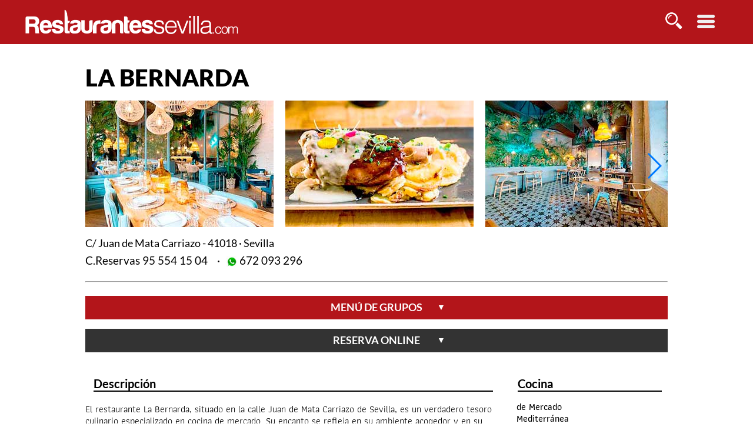

--- FILE ---
content_type: text/html; charset=UTF-8
request_url: https://www.restaurantessevilla.com/restaurante-la-bernarda-Sevilla-227202.html
body_size: 39226
content:

<!doctype html>
<html lang="es">
<head>

<script>(function(w,d,t,r,u){var f,n,i;w[u]=w[u]||[],f=function(){var o={ti:"97193476", enableAutoSpaTracking: true};o.q=w[u],w[u]=new UET(o),w[u].push("pageLoad")},n=d.createElement(t),n.src=r,n.async=1,n.onload=n.onreadystatechange=function(){var s=this.readyState;s&&s!=="loaded"&&s!=="complete"||(f(),n.onload=n.onreadystatechange=null)},i=d.getElementsByTagName(t)[0],i.parentNode.insertBefore(n,i)})(window,document,"script","//bat.bing.com/bat.js","uetq");</script>
<script defer data-cfasync='false' src='https://s.clickiocdn.com/t/242294_wv.js'></script>

<!-- Google Tag Manager -->
<script>(function(w,d,s,l,i){w[l]=w[l]||[];w[l].push({'gtm.start':
new Date().getTime(),event:'gtm.js'});var f=d.getElementsByTagName(s)[0],
j=d.createElement(s),dl=l!='dataLayer'?'&l='+l:'';j.async=true;j.src=
'https://www.googletagmanager.com/gtm.js?id='+i+dl;f.parentNode.insertBefore(j,f);
})(window,document,'script','dataLayer','GTM-PSPBNLZS');</script>
<!-- End Google Tag Manager -->
<title>Restaurante La Bernarda, Sevilla</title>
<meta name="Description" content="El restaurante La Bernarda, ubicado en la C/ Juan de Mata Carriazo de Sevilla ofrece una carta y una cocina de Mercado"/>
<meta http-equiv="Content-Type" content="text/html; charset=UTF-8" />
<meta name="distribution" content="global"/>
<meta name="content-language" content="es"/> 
 
<link rel="canonical" href="https://www.restaurantessevilla.com/restaurante-la-bernarda-Sevilla-227202.html" />
<link rel="alternate" media="only screen and (max-width:640px)" href="https://m.restaurantessevilla.com/restaurante-la-bernarda-Sevilla-227202.html" />
<link rel="stylesheet" href="css/home.css"/>
<link rel="stylesheet" href="css/tcal.css" />
<link rel="stylesheet" href="css/jquery.lightbox-0.4.css" />
<link href="css/jquery-ui-1.10.3.custom.css" rel="stylesheet"/>
<link href="css/jquery.galleryview-3.0-dev.css" rel="stylesheet" />
<link href="css/jquery.bxslider.css" rel="stylesheet" />
<link href="css/jquery-ui.min.css" rel="stylesheet" />
<link href="css/miniweb-slider.css" rel="stylesheet" type="text/css" />
<link rel="stylesheet" href="css/sliderminiweb.css" type="text/css"/>
<link rel="stylesheet" href="css/swiper.min.css" type="text/css">

<link rel="icon" href="img/icons/favicon.png" type="image/png"/>
<meta property="og:locale" content="es_ES" />
<meta property="og:title" content="Restaurante La Bernarda, Sevilla" />
<meta property="og:type" content="website" />
<meta property="og:description" content="El restaurante La Bernarda, ubicado en la C/ Juan de Mata Carriazo de Sevilla ofrece una carta y una cocina de Mercado" />
<meta property="og:image" content="https://www.erestsystem.com/pics/4ys9j78g_erestauranis_La_Bernarda_L1_MESA_LARGA.jpg" />
<meta property="og:url" content="https://www.restaurantessevilla.com/restaurante-la-bernarda-Sevilla-227202.html" />
</head>  



<body>
<!-- Google Tag Manager (noscript) -->
<noscript><iframe src="https://www.googletagmanager.com/ns.html?id=GTM-PSPBNLZS"
height="0" width="0" style="display:none;visibility:hidden"></iframe></noscript>
<!-- End Google Tag Manager (noscript) -->
<section id="menuTop" style="position:absolute;width:100%; height:365px; background-color:rgb(179,21,26); display:none; z-index:2; color:#333333;">
 	<img src="img/logo-sevilla-opacity.png" width="450" alt="logo www.restaurantessevilla.com" style="margin-top:15px; margin-left:35px; cursor:pointer;" onclick="window.location.href='/'"/>
   	<a id="menuMobileTop" href="#" onClick="cerrarMenu()"><img src="img/exit-white.png" width="30" alt="cerrar menu" style="float:right; margin-right:65px; margin-top:25px;" /></a>
   
    <div style="margin-top:15px; color:#333333; font-family:'Yantramanav', sans-serif; font-size:20px;">
    <table style="text-transform:uppercase; width:100%; height:auto; text-align:center; font-family:Lato-Bold;">
    	<tr>
            <td style=" line-height:34px;">
            <a href="resultados.php?car=17" target="_blank" style="color:white; text-decoration:none;">grupos</a>
            </td>
        </tr>
        <tr>
        	<td style=" line-height:34px;">
            <a href="resultados.php?bodas=1" target="_blank" style="color:white; text-decoration:none;">bodas</a>
            </td>
        </tr>
        <tr>
        	<td style=" line-height:34px;">
            <a href="resultados.php?nuevos=1" target="_blank" style="color:white; text-decoration:none;">nuevos</a>
            </td>
        </tr>
        <tr>
        	<td style=" line-height:34px;">
            <a href="resultados.php?reservados=1" target="_blank" style="color:white; text-decoration:none;">más reservados</a>
            </td>
        </tr>
        <tr>
        	<td style=" line-height:34px;">
        	             <a href="resultados.php?recomendados=1" target="_blank" style="color:white; text-decoration:none;">recomendados</a>
                        </td>
        </tr>
        <tr>
        	<td style=" line-height:34px;">
            <a href="citymap.php" target="_blank" style="color:white; text-decoration:none;">citymap</a>
            </td>
        </tr>
        <tr>
        	<td style=" line-height:34px;">
            <a href="contacto.php" target="_blank" style="color:#9696b8; text-decoration:none;">contacto</a>
            </td>
        </tr>
    </table>
    
    </div>
</section>

<div style="top:0; width:100%; background-color:rgb(179,21,26); height:75px;">
    <img src="img/logo-sevilla.png" width="450" alt="logo sevilla" style="margin-top:15px; margin-left:35px; cursor:pointer;" onclick="window.location.href='/'"/>    <a class="menuMobile" id="menuMobile" href="#" onClick="abrirMenu()"><img src="img/menu-white.png" width="30" alt="menu" style="float:right; margin-right:65px; margin-top:25px;" /></a>
    <img onClick="mostrarBuscador()" src="img/search-wh.png" width="30" alt="buscador" style="float:right; margin-right:25px; margin-top:20px;" />
</div>
<div id="buscador" style="margin-top:25px; text-align:center; height:35px; display:none;">
<form name="form1" id="form1" action="resultados.php" method="get" style="padding:9px; padding-top:15px; margin-right:160px;">
    	<input type="text" id="inputBuscador"  name="buscador" autocomplete="off" placeholder="Busca el restaurante por nombre, zona, tipo de comida..." size="60" style="font-style:italic; padding-left:10px; height:27px; width:auto; border:1px solid black;"/>
        <button onclick="buscar()" style="height:31px; float:left; width:160px; background-color:#b3151a; border:none; color:white; margin-left:-5px; font-family:Lato-Black; font-size:16px; cursor:pointer; position:absolute;">BUSCAR</button>
</form>
</div>

<section style="color:#000000; position:relative; padding-bottom:50px; width:990px; margin-left:auto; margin-right:auto;">
	<h1 style="text-align:left; font-size:40px; font-family:Lato-Black; margin-bottom:0; padding-top:0px; text-transform:uppercase;">La Bernarda</h1>
	<div class="swiper-container" style="margin-top:15px;">
        <div class="swiper-wrapper">
                                    <div class="swiper-slide" style="width:300px;"><img src="https://www.erestsystem.com/pics/4ys9j78g_erestauranis_La_Bernarda_L1_MESA_LARGA.jpg" name="https://www.erestsystem.com/pics/4ys9j78g_erestauranis_La_Bernarda_L1_MESA_LARGA.jpg" width="320px" height="215px"/></div>
                                    <div class="swiper-slide"><img src="https://www.erestsystem.com/pics/y4nxr29w_erestauranis_La_Bernarda_C1_SALSA_BLANCA.jpg" name="https://www.erestsystem.com/pics/y4nxr29w_erestauranis_La_Bernarda_C1_SALSA_BLANCA.jpg" width="320px" height="215px"/></div>
                        <div class="swiper-slide"><img src="https://www.erestsystem.com/pics/c15w1h2b_erestauranis_La_Bernarda_L2_SUELO_ESTRELLA.jpg" name="https://www.erestsystem.com/pics/c15w1h2b_erestauranis_La_Bernarda_L2_SUELO_ESTRELLA.jpg" width="320px" height="215px"/></div>
                        <div class="swiper-slide"><img src="https://www.erestsystem.com/pics/4pgj3ryn_erestauranis_La_Bernarda_C2_PATA.jpg" name="https://www.erestsystem.com/pics/4pgj3ryn_erestauranis_La_Bernarda_C2_PATA.jpg" width="320px" height="215px"/></div>
                        <div class="swiper-slide"><img src="https://www.erestsystem.com/pics/g0rj8nyt_erestauranis_La_Bernarda_L3_FLORES_ROSAS.jpg" name="https://www.erestsystem.com/pics/g0rj8nyt_erestauranis_La_Bernarda_L3_FLORES_ROSAS.jpg" width="320px" height="215px"/></div>
                        <div class="swiper-slide"><img src="https://www.erestsystem.com/pics/25kgbzbt_erestauranis_La_Bernarda_C3_PATATAS.jpg" name="https://www.erestsystem.com/pics/25kgbzbt_erestauranis_La_Bernarda_C3_PATATAS.jpg" width="320px" height="215px"/></div>
                    </div>
        <!-- Add Arrows -->
        <div class="swiper-button-next"></div>
        <div class="swiper-button-prev"></div>
    </div>
    <div style="font-family:Lato-Regular;">
    	<h2 style="font-weight:normal;line-height:30px; margin-top:5px; font-size:18px;">C/ Juan de Mata Carriazo - 41018 · Sevilla				<br /><span style='font-size:19px;'>C.Reservas 95 554 15 04 &nbsp;&nbsp;&nbsp;· &nbsp;</span> <img src="img/iconowhats.jpg" alt="Reserva por WhatsApp"  border="0" style="vertical-align:text-bottom;"/><span style='font-size:19px;'>  672 093 296</span></h2>
                     </div>
       <hr/>
    <br/>        <div onClick="menuGrupos()" style="width:100%; height:40px; background-color:#b3151a; font-size:18px; color:white; font-family:Lato-Bold; text-align:center; cursor:pointer; text-transform:uppercase; line-height: 38px;">menú de grupos  <span style="font-size:14px; margin-left:25px; position:absolute;">&#9660;</span>
    </div><br/>
    <div id="menuGrupos" style="display:none;">
    <table style="width:100%; padding-bottom:18px;"><tr>
    <td style="vertical-align:top;"><span id="imgMenu" style="font-family:FromWhereYouAre; transform: rotate(-9deg); position:absolute; font-size:18px; text-align:center; color:#b3151a; margin-left:23px; margin-top:40px;"><span style="text-decoration:underline;">mejores condiciones</span><br/>fácil, rápido y gratis<br/>trato personalizado</span>
    </td>
    <td style="width:70%;">
    	<table cellpadding="2px" style="padding-bottom:5px; width:100%;" id="formMenu"><tr>
        <td style="width:50%;"><input type="text" placeholder="Nombre" id="nombreMenu" style="width:80%; margin:5px 0px; height:22px; text-align:center; border:1px solid black;"/></td>
        <td colspan="2" style="width:50%;">
        <input type="text" id="tipoMenu" placeholder="Tipo de Comida" style="width:90%; margin:5px 0px; height:22px; text-align:center; border:1px solid black;"/></td>
        </tr>
        <tr>
        <td style="width:50%;"><input type="email" id="emailMenu" placeholder="Email" style="width:80%; margin:5px 0px; height:22px; text-align:center; border:1px solid black;"/></td>
        <td style="width:25%;">
            <input type="number"id="personasMenu" placeholder="Nº Personas" style="width:80%; margin:5px 0px; height:22px; text-align:center; border:1px solid black;"/>
        </td>
        <td style="width:25%;">
            <input type="text" id="presupuestoMenu" placeholder="Presupuesto" style="width:80%; margin:5px 0px; height:22px; text-align:center; border:1px solid black;"/>
        </td>
        </td></tr>
        <tr><td style="width:50%;">
        <input type="tel" id="telefonoMenu" placeholder="Teléfono" style="width:80%; margin:5px 0px; height:22px; text-align:center; border:1px solid black;" />
        </td>
        <td rowspan="2" colspan="2">
         
        <textarea id="comentarioMenu" style="width:89%; text-align:center; margin:5px 0px; height:70px; border:1px solid black;" placeholder="¿Qué estás buscando?"></textarea></td>
         
        </tr>
        <tr>
        <td>
        <input type="text" name="fecha" id="fechaMenu" class="tcal" placeholder="Fecha" style="width:72%; margin:5px 0px; height:23px; padding:0 13px 0 13px; border:1px solid black;"/>
        </td></tr>
        <tr><td></td>
        <td colspan="2">
        <input type="button" onclick="solicitarMenuGrupos()" id="enviarMenu" style="background-color:#b3151a; color:#ffffff; width:91%; vertical-align:top; height:25px; font-size:16px; border:none; outline:none; cursor:pointer;" value="Enviar"/>
        <p style="font-family:Athiti-Regular; font-size:10px; margin-left:25px;">*Al presionar en "ENVIAR" estás aceptando las <a href="avisolegal.php" target="_blank" style="color:black;">Condiciones Legales</a>.</p>
        </td></tr></table>
		        <input type="hidden" id="idrestauranteMenu" value="227202" />
    </td>
    </tr>
    </table>
    </div>
            <div style="width:100%; height:40px; background-color:#333333; font-size:18px; color:white; font-family:Lato-Bold; text-align:center; text-transform:uppercase; cursor:pointer; line-height: 38px;" onClick="reservaOnline()">reserva online <span style="font-size:14px; margin-left:29px; position:absolute;">&#9660;</span>
    </div><br/>
    <div id="reservaOnline" style="display:none;">
    	<section style="width:90%; text-align:left; padding-bottom:2%; " align="center">
            	<div class="cont_reserva" >  
                    <div class="reserva_paso1" align="center" style="width:100%; ">
                    <table width="90%"><tr>
                        <td width="33%">
                            <img src="img/icons/calendar.png" border="0" width="22px" style="vertical-align:middle;"/>
                        <input type="text" style="width:60%; margin:5px 10px; height:30px; text-align:center; border:1px solid black;" name="date" id="datepicker" class="tcal" value="21/01/2026"/>
                        </td>
                        <td width="33%" style="text-align:right;">
                            <img src="img/icons/people.png" border="0" width="30px" style="vertical-align:bottom;"/>
                            <select name="personas" style="width:60%; margin:5px 10px; height:30px; text-align:center; border:1px solid black;" id="personas">
                                <option value="1">1</option>
                                <option selected value="2" >2</option>
                                <option value="3">3</option>
                                <option value="4">4</option>
                                <option value="5">5</option>
                                <option value="6">6</option>
                                <option value="7">7</option>
                                <option value="8+">8 o más</option>                                       
                            </select>
                        </td>
                        <td style="text-align:right;">
                        
                            <img src="img/icons/clock.png" border="0" width="22px" style="vertical-align:middle; margin-bottom:4px;"/>
                            <select name="hora" style="width:62%; margin:5px 10px; height:30px; text-align:center; border:1px solid black;" id="hora">
                                <option value="12:00">12:00</option>
                                <option value="12:30">12:30</option>
                                <option value="13:00">13:00</option>
                                <option value="13:30">13:30</option>
                                <option value="14:00">14:00</option>
                                <option value="14:30">14:30</option>
                                <option value="15:00">15:00</option>
                                <option value="15:30">15:30</option>
                                <option value="16:00">16:00</option>
                                <option value="16:30">16:30</option>    
                                <option value="17:00">17:00</option>
                                <option value="17:30">17:30</option>
                                <option value="18:00">18:00</option>
                                <option value="18:30">18:30</option>
                                <option value="19:00">19:00</option>
                                <option value="19:30">19:30</option>
                                <option value="20:00">20:00</option>
                                <option value="20:30">20:30</option>     
                                <option value="21:00">21:00</option>
                                <option value="21:30">21:30</option>
                                <option value="22:00">22:00</option>
                                <option value="22:30">22:30</option>
                                <option value="23:00">23:00</option>
                                <option value="23:30">23:30</option>                                                                                                                                
                            </select>
                        </td><td><div style="position:absolute; font-family:PeaxWebdesignarrows; color:#333333; font-size: 90px; transform: rotate(109deg) scaleX(-1); margin-left: 10px; margin-top: -56px;">t</div></td>
                        <tr><td></td><td></td><td style="text-align:right;">
                            <button id="enviarreserva" style="width:164px; height:25px; background-color:#a51010; color:#ffffff; border:none; font-weight:bold; cursor:pointer; margin-right:4%;" onclick="primerPasoReserva()">RESERVAR</button>
                        </td><td></td></tr></table>  
                        
                    </div>
                </div>
                <div style="display:none;" class="cont_reserva1" style="height:125px; margin-top:21px;">
                   <span id="principio_reserva" style="font-size:16px; font-family:Lato-Regular; margin-left:72px;"></span> <img onClick="editar()" style="width:25px; margin-left:15px;" src="img/editar.png" />
                    <table style="width:90%; margin-left:5%; margin-top:15px;" id="formReserva"><tr>
                    <td style="text-align:right; width:25%;">
                       <input type="text" name="nombre" id="nombre" style="width:80%; margin:5px 10px; height:25px; text-align:center; border:1px solid black;" placeholder="Nombre"/>
                    </td>
                    <td style="text-align:right; width:25%;">
                       <input type="email" name="email" id="email" style="width:80%; margin:5px 10px; height:25px; text-align:center; border:1px solid black;" placeholder="Email" />
                    </td>
                    <td style="text-align:right; width:25%;">
                        <input type="tel" name="telefono" id="telefono" style="width:80%; margin:5px 10px; height:25px; text-align:center; border:1px solid black;" placeholder="Telefono" />
                    </td><td style="vertical-align:top;"><span style="font-family:FromWhereYouAre; transform: rotate(-6deg); position:absolute; font-size:16px; text-align:center; color:#333333; margin-left:80px; margin-top:-16px;">¡ya sólo te queda un clic!</span></td>
                    <td><div style="position:absolute; font-family:PeaxWebdesignarrows; color:#333333; font-size: 90px; transform: rotate(109deg) scaleX(-1); margin-left: 10px; margin-top: -48px;">t</div></td>
                    <tr><td colspan="3" style="text-align:right;">
                    						<textarea name="comentarios" id="comentarios" placeholder="Comentario" style="text-align:center; border:1px solid black; width:92.6%; margin-right:10px;"/></textarea></td>
                                        	<td style="text-align:right; vertical-align:top;">
                        <button id="enviarreserva" style="width:164px; height:25px; background-color:#a51010; color:#ffffff; border:none; font-weight:bold; cursor:pointer; margin-right:4%;" onclick="finalizarReserva()">RESERVAR</button>
               <input type="hidden" id="idrestauranteReserva" value="227202" />
                    </td><td></td></tr></table>  
                </div>
            </section>
    </div>        <section style="display:inline-block; margin-top:25px;">
                    <div style="width:70%; float:left; padding-bottom:15px;">
                <div style="border-bottom:2px solid black; font-family:Lato-Bold; font-size:20px; margin-left:2%;">Descripción</div>
                <span style="font-family:Athiti-Regular; line-height:20px; font-size:16px;"><br/>El restaurante La Bernarda, situado en la calle Juan de Mata Carriazo de Sevilla, es un verdadero tesoro culinario especializado en cocina de mercado. Su encanto se refleja en su ambiente acogedor y en su exquisita oferta gastronómica. Destacan especialmente sus chipirones, tiernos y jugosos, preparados con maestría y servidos con una salsa única que despierta los sentidos. Además, sus arroces son una verdadera delicia, cada bocado es una explosión de sabores cuidadosamente seleccionados. La Bernarda ofrece una experiencia culinaria inolvidable en un entorno encantador y un servicio impecable.</span>
            </div>
            <div style="width:25%; float:left; margin-left:4%;">
    	        <div style="height:130px;">
                <div style="border-bottom:2px solid black; font-family:Lato-Bold; font-size:20px; margin-left:1%;">Cocina</div><br/>
                <span style="font-family:Athiti-Medium; line-height:20px; font-size:16px;">de Mercado</span><br/><span style="font-family:Athiti-Medium; line-height:20px; font-size:16px;">Mediterránea</span><br/><span style="font-family:Athiti-Medium; line-height:20px; font-size:16px;">Tradicional</span><br/>                </div>
                <div style="height:130px;">
                <div style="border-bottom:2px solid black; font-family:Lato-Bold; font-size:20px; margin-left:1%;">Características</div><br/>
                <span style="font-family:Athiti-Medium; line-height:20px; font-size:16px;">Amigos</span><br/><span style="font-family:Athiti-Medium; line-height:20px; font-size:16px;">Negocios</span><br/><span style="font-family:Athiti-Medium; line-height:20px; font-size:16px;">Terraza</span><br/><span style="font-family:Athiti-Medium; line-height:20px; font-size:16px;">Parejas</span><br/>                </div>
            </div>
            </section>

   
    <div style="border-bottom:2px solid black; width:98%; font-family:Lato-Bold; font-size:20px; margin-left:1%;">Ubicación</div>
    <span style="font-family:Athiti-Regular; font-size:16px; line-height:40px;">C/ Juan de Mata Carriazo - 41018</span><br/>
    
    <!-- EMPIEZA MAPA LEAFLESTJS
    <style>
    #mapid { 
        width: 100%;
        height: 400px; 
        }
    </style>

    <script src="https://unpkg.com/leaflet@1.0.2/dist/leaflet.js"></script>
    <link rel="stylesheet" href="https://unpkg.com/leaflet@1.0.2/dist/leaflet.css" />

    TERMINA MAPA LEAFLESTJS -->

    <script>
    /* FUNCION MAPA */
        function ocultar(){
            document.getElementById('obj1').style.display = 'none';
            document.getElementById('map').style.display = 'block';
        }
    </script>

    <!-- MAPA 1 -->
    <a href="https://maps.google.com/?q=37.384367524921224,-5.984336965025684" target="_blank"><img id="map" src="img/maporiginal.jpg" style="width: 100%;"/></a>
    
    <!-- MAPA 2 -- ORIGINAL -->
    <!-- <div id="map" style="width:100%; height: 350px;float:left; z-index:0;line-height: 1.35; overflow: hidden; white-space: nowrap;"></div> -->
    
    <!-- MAPA 3 -->
    <!-- <div>
            <img src="img/maporiginal.jpg" id="obj1" style="width: 100%; display:block" type="button" onclick="ocultar()" />
         </div>
        <div id="map" style="margin-bottom:20px; width:100%; height: 400px;float:left; z-index:0;line-height: 1.35; display:none; overflow: hidden; white-space: nowrap;"></div>
    </div>-->

    <!-- MAPA 4 -->
    <!-- <div id="mapid"></div> -->

    <!-- EMPIEZA MAPA LEAFLESTJS
    <script>
    var lat = 37.384367524921224;
    var lon = -5.984336965025684;
    var map = L.map('mapid').
    setView([lat, lon], 14);
    
    L.tileLayer('http://{s}.tile.openstreetmap.org/{z}/{x}/{y}.png', {
        attribution: 'Map data &copy; <a href="http://openstreetmap.org">OpenStreetMap</a> contributors, <a href="http://creativecommons.org/licenses/by-sa/2.0/">CC-BY-SA</a>, Imagery © <a href="http://cloudmade.com">CloudMade</a>',
        maxZoom: 18
    }).addTo(map);
    
    L.marker([lat, lon]).addTo(map)
        .bindPopup('<strong>Restaurante La Bernarda</strong> </br> C/ Juan de Mata Carriazo </br> 41018 · Sevilla </br> <a href="https://maps.google.com/?q=37.384367524921224,-5.984336965025684" target="_blank">Ampliar mapa</a>')
        .openPopup();

    L.control.scale().addTo(map);
    L.marker([lat, lon], {draggable: true}).addTo(map);
    
    </script>
    TERMINA MAPA LEAFLESTJS -->

     </section>
<!--FOOTER-->
<footer style="width:100%; text-align:center; float:left;">
<div style="background-color:#b3151a; width:100%; height:100px;">
	<img src="img/logo-sevilla.png" width="350" alt="logo www.restaurantessevilla.com" style="margin-top:30px;"/>
</div>
<table style="font-size:18px; width:100%; height:45px; font-family:Lato-Bold;">
	<tr>
    	<td style="width:30%;"><a href="contacto.php" target="_blank" style="text-decoration:none; color:inherit;">Contacto</a></td>
        <td style="width:5%;">|</td>
        <td style="width:30%;"><img src="img/logo-huevo.png" alt="huevo restauranis.com" style="margin-right:10px;" /> <a href="https://www.restauranis.com" target="_blank" style="text-decoration:none; color:inherit;">Grupo Restauranis.com</a></td>
        <td style="width:5%;">|</td>
        <td style="width:30%;"><a href="avisolegal.php" target="_blank" style="text-decoration:none; color:inherit;">Aviso Legal</a></td>
    </tr>
</table>
</footer>
<script src="js/jquery-1.9.1.min.js" type="text/javascript"></script>
<script src="js/jquery-ui.min.js"></script>
<script type="text/javascript" src="js/jquery.bxslider.min.js"></script>
<script type="text/javascript" src="js/jquery.lightbox-0.4.js"></script>
<script type="text/javascript" src="js/jquery.galleryview-3.0-dev.js"></script>
<script type="text/javascript" src="//maps.googleapis.com/maps/api/js?key=AIzaSyBE7i6Hki9L8BDmEr-wVXU1KTkuzs9Bwwo"></script>
<script src="js/placeholders.min.js"></script>
<script src="js/tcal.js"></script>
<script src="js/miniweb-slider.js" type="text/javascript"></script>

<script src="js/popup2.3.js"></script> 
<script src="js/swiper.min.js"></script>


<script>
    function cambiar() {
      document.getElementById("cambtel").innerHTML ="Restaurante no reservable<br><span ><a href='#map'>Restaurantes por la zona>></a></span><br><span ><a href='#map'> Destacados en Sevilla>></a></span>";
          } 

</script>

<script>
$(document).ready(function (){
	$('#inputBuscador').typeahead({
		name: 'restaurant',
		remote: 'include/autocompletar.php?query=%QUERY',
		minLength: 2
	});
});
function primerPasoReserva() {
	$(".cont_reserva").hide();
	$(".cont_reserva1").fadeIn();
	if($("#personas").val()==1){
		$("#principio_reserva").html("Reserva para " + $("#personas").val() + " persona, el " + $("#datepicker").val() + " a las " + $("#hora").val())
	}else{
		$("#principio_reserva").html("Reserva para " + $("#personas").val() + " personas, el " + $("#datepicker").val() + " a las " + $("#hora").val())
	}
}
function editar() {
	$(".cont_reserva1").hide();
	$(".cont_reserva").fadeIn();
}	

var map      = null;
var geocoder = null;
var markers = [];
var map1      = null;
var geocoder1 = null;
var markers1 = [];
var iconUbication = {
	url: 'img/icono.png'
};
function load() 
{     
	var myOptions = 
	{
		zoom: 16,
		mapTypeId: google.maps.MapTypeId.ROADMAP,
		scrollwheel: false
	}
	map = new google.maps.Map(document.getElementById("map"), myOptions);
}   		
function showAddress(latitud,longitud) {
		var LatLng=new google.maps.LatLng(latitud, longitud);
		map.setCenter(LatLng);
		
		var marker=  new google.maps.Marker
		({    
			map: map, 
			position: LatLng,
			icon:iconUbication,
			html: "<div style=\"width:250px; height:75px;\"><div style=\"float:left; height:30px; width:250px;text-align:left;\"><b>La Bernarda</b></div><div style=\"float:left; height:35px; width:250px;text-align:left;\">C/ Juan de Mata Carriazo<br>41018 - Sevilla</div></div>"
		});
		
		var infowindow = new google.maps.InfoWindow();
		
		google.maps.event.addListenerOnce(map, 'tilesloaded', function() {
		infowindow.setContent("<div style=\"width:250px; height:75px;\"><div style=\"float:left; height:30px; width:250px;text-align:left;\"><b>La Bernarda</b></div><div style=\"float:left; height:35px; width:250px;text-align:left;\">C/ Juan de Mata Carriazo<br>41018 - Sevilla</div></div>");
		infowindow.open(map, marker);
		});
}
function abrirMenu(){
	var menuT=document.getElementById("menuTop")
	menuT.style.display = "block";
	var icon=document.getElementById("menuMobile")
	icon.style.display = "none"
}
function cerrarMenu(){
	var menuT=document.getElementById("menuTop")
	menuT.style.display = "none"
	var icon=document.getElementById("menuMobile")
	icon.style.display = "initial"
}
function menuGrupos(){
	var display = document.getElementById('menuGrupos').style.display;
	if(display=="none"){
		$("#menuGrupos").show(1000);
	}else{
		$("#menuGrupos").hide(1000);
	}
}
function reservaOnline(){
	var display = document.getElementById('reservaOnline').style.display;
	if(display=="none"){
		$("#reservaOnline").show(1000);
	}else{
		$("#reservaOnline").hide(500);
	}
}
function peticionCarta(){
	var display = document.getElementById('peticionCarta').style.display;
	if(display=="none"){
		$("#peticionCarta").show(1000);
	}else{
		$("#peticionCarta").hide(1000);
	}
}
function mostrarBuscador(){
	var display = document.getElementById('buscador').style.display;
	if(display=="none"){
		$("#buscador").show(1000);
	}else{
		$("#buscador").hide(1000);
	}
}
function buscar(){
	if(document.getElementById('inputBuscador').value==""){
	document.getElementById('form1').innerHTML = "<input name='buscador' value='mejores' type='hidden'/>";
	
	}
	document.form1.submit();
}
</script>
<script src="https://ajax.googleapis.com/ajax/libs/jquery/3.2.0/jquery.min.js"></script>
<script type="text/javascript">
	$(document).ready(function(){
		load();
		var swiper = new Swiper('.swiper-container', {
			pagination: false,
			nextButton: '.swiper-button-next',
			prevButton: '.swiper-button-prev',
			slidesPerView: 3,
			centeredSlides: false,
			paginationClickable: false,
			spaceBetween: 30,
		});
		$(".swiper-container").hover(function(){
			$(".swiper-button-next").css("background-color", "white");
			$(".swiper-button-next").css("padding", "5");
			$(".swiper-button-prev").css("background-color", "white");
			$(".swiper-button-prev").css("padding", "5");
       	}, function(){
        	$(".swiper-button-next").css("background-color", "initial");
			$(".swiper-button-prev").css("background-color", "initial");
		});
		
		showAddress('37.384367524921224', '-5.984336965025684');
	});
	function lightbox(idx) {
		//show the slider's wrapper: this is requi#e81c1d when the transitionType has been set to "slide" in the miniweb-slider.js
		var ninjaSldr = document.getElementById("miniweb-slider");
		ninjaSldr.parentNode.style.display = "block";

		nslider.init(idx);

		var fsBtn = document.getElementById("fsBtn");
		fsBtn.click();
	}

	function fsIconClick(isFullscreen) { //fsIconClick is the default event handler of the fullscreen button
		if (isFullscreen) {
			var ninjaSldr = document.getElementById("miniweb-slider");
			ninjaSldr.parentNode.style.display = "none";
		}
	}
	
	function popmenu_cerrar() {
		$("#conf_solicitud_grupos").dialog("close");
	}
	
	function popmenu_abrir() {
		$("#conf_solicitud_grupos").dialog("option", "position", { my: "center", at: "center", of: window });
		$("#conf_solicitud_grupos").dialog("open");
	}
	
	function popcarta_cerrar() {
		$("#conf_carta").dialog("close")
	}
	
	function popcarta_abrir() {
		$("#conf_carta").dialog("option", "position", { my: "center", at: "center", of: window});
		$("#conf_carta").dialog("open")
	}

	var e = /^[a-zA-Z0-9_\.\-]+@[a-zA-Z0-9\-]+\.[a-zA-Z0-9\-\.]+$/;
	function finalizarReserva(){
        if ($("#nombre").val() == "") {
            $("#nombre").focus();
			document.getElementById('nombre').style.border = "2px solid red";
            return false
        } else if ($("#email").val() == "" || !validateEmail($("#email").val())) {
            $("#email").focus();
			document.getElementById('nombre').style.border = "1px solid black";
			document.getElementById('email').style.border = "2px solid red";
            return false
        } else if ($("#telefono").val() == "" || $("#telefono").val().length < 9) {
            $("#telefono").focus;
			document.getElementById('nombre').style.border = "1px solid black";
			document.getElementById('email').style.border = "1px solid black";
			document.getElementById('telefono').style.border = "2px solid red";
            return false
        } else {
			document.getElementById('nombre').style.border = "1px solid black";
			document.getElementById('email').style.border = "1px solid black";
			document.getElementById('telefono').style.border = "1px solid black";
            $.ajax({
                url: "include/funreserva.php",
                type: "POST",
                data: "reserva=1&fecha=" + $("#datepicker").val() + "&hora=" + $("#hora").val() + "&personas=" + $("#personas").val() + "&nombre=" + $("#nombre").val() + "&email=" + $("#email").val() + "&telefono=" + $("#telefono").val() + "&comentarios=" + $("#comentarios").val() + "&idrestaurante=" + $("#idrestauranteReserva").val(),
			beforeSend: function() {
				$("#finalizareserva").attr("disabled", "disabled");
				$("#finalizareserva").val("Procesando...")
			},
			error: function(jqXHR, textStatus){alert("Solicitud fallida: "+textStatus);} ,
			success: function(msg) {
					$('#formReserva').html('<td style="text-align:center; width:35%;"><img src="../img/reserva-completada.png" width="75" style="margin-left:135px;"/></td><td style="vertical-align:top; line-height:20"><p style="font-family:Athiti-Medium; line-height:20px; margin-top:0px; font-size:16px;">¡Su solicitud ha sido tramitada correctamente! &nbsp;En breve recibirá un correo con los datos de la tramitmación de la reserva.</p> <p style="font-family:Athiti-Medium; line-height:10px; font-size:16px;">Muchas gracias por confiar en www.restaurantessevilla.com</p></td>')}
		})
        }
    }
function validateEmail(email) {
  var re = /\S+@\S+\.\S+/;
  return re.test(email);
}
function solicitarMenuGrupos(){
	if ($("#nombreMenu").val() == "") {
		$("#nombreMenu").focus();
		document.getElementById('nombreMenu').style.border = "2px solid red";
		return false
	} else if ($("#emailMenu").val() == "" || !validateEmail($("#emailMenu").val())) {
		document.getElementById('nombreMenu').style.border = "1px solid black";
		$("#emailMenu").focus();
		document.getElementById('emailMenu').style.border = "2px solid red";
		return false
	} else if ($("#telefonoMenu").val() == "" || $("#telefonoMenu").val().length < 9 || !$.isNumeric($("#telefonoMenu").val())) {
		document.getElementById('nombreMenu').style.border = "1px solid black";
		document.getElementById('emailMenu').style.border = "1px solid black";
		$("#telefonoMenu").focus();
		document.getElementById('telefonoMenu').style.border = "2px solid red";
		return false
	} else if ($("#fechaMenu").val() == "" || $("#fechaMenu").val().indexOf("/") != 2 ) {
		document.getElementById('nombreMenu').style.border = "1px solid black";
		document.getElementById('emailMenu').style.border = "1px solid black";
		document.getElementById('telefonoMenu').style.border = "1px solid black";
		document.getElementById('fechaMenu').style.border = "2px solid red";
		return false
	} else if (document.getElementById('personasMenu').value.includes("-")) {
		document.getElementById('nombreMenu').style.border = "1px solid black";
		document.getElementById('emailMenu').style.border = "1px solid black";
		document.getElementById('telefonoMenu').style.border = "1px solid black";
		document.getElementById('fechaMenu').style.border = "1px solid black";
		document.getElementById('personasMenu').style.border = "2px solid red";
		return false
	} else {
		document.getElementById('nombreMenu').style.border = "1px solid black";
		document.getElementById('emailMenu').style.border = "1px solid black";
		document.getElementById('telefonoMenu').style.border = "1px solid black";
		document.getElementById('fechaMenu').style.border = "1px solid black";
		document.getElementById('personasMenu').style.border = "1px solid black";
		$.ajax({
			url: "include/funreserva.php",
			type: "POST",
			data: "menu=1&fecha=" + $("#fechaMenu").val() + "&personas=" + $("#personasMenu").val() + "&nombre=" + $("#nombreMenu").val() + "&email=" + $("#emailMenu").val() + "&telefono=" + $("#telefonoMenu").val() + "&comentarios=" + $("#comentarioMenu").val() + "&tipo=" + $("#tipoMenu").val() + "&idrestaurante=" + $("#idrestauranteMenu").val(),
			beforeSend: function() {
				$("#enviarMenu").attr("disabled", "disabled");
				$("#enviarMenu").val("Procesando...")
			},
			error: function(jqXHR, textStatus){alert("Solicitud fallida: "+textStatus);} ,
			success: function(msg) {
				$('#imgMenu').html('<img src="../img/reserva-completada.png" width="75" style="margin-left:135px;"/>');
					document.getElementById('imgMenu').style.transform = "none";
					document.getElementById('imgMenu').style.marginTop = "0";
					$('#formMenu').html('<p style="font-family:Athiti-Medium; line-height:10px; font-size:16px;">¡Su solicitud ha sido tramitada correctamente! &nbsp;En breve recibirá la información solicitada.</p> <p style="font-family:Athiti-Medium; line-height:10px; font-size:16px;">Muchas gracias por confiar en www.restaurantessevilla.com</p>')}
		})
	}
}
function solicitarCarta(){
	
	if ($("#emailCarta").val() == "" || !validateEmail($("#emailCarta").val())) {	
		$("#emailCarta").focus();
		document.getElementById('emailCarta').style.border = "2px solid red";
		return false
	} else {
		$.ajax({
			url: "include/funreserva.php",
			type: "POST",
			data: "carta=1&email=" + $("#emailCarta").val() + "&idrestaurante=" + $("#idrestauranteCarta").val(),
			beforeSend: function() {
				$("#enviarCarta").attr("disabled", "disabled");
				$("#enviarCarta").val("Procesando...")
			},
			error: function(jqXHR, textStatus){alert("Solicitud fallida: "+textStatus);} ,
			success: function(msg){
					$('#imgCarta').html('<img src="../img/reserva-completada.png" width="75" style="margin-left:135px;"/>');
					document.getElementById('imgCarta').style.transform = "none";
					$('#formCarta').html('<p style="font-family:Athiti-Medium; line-height:10px; font-size:16px;">¡Solicitud enviada! &nbsp;En breve recibirá la información solicitada.</p> <p style="font-family:Athiti-Medium; line-height:10px; font-size:16px;">Muchas gracias por confiar en www.restaurantessevilla.com</p>')}
		});
	}	
}
</script>
<script src="js/typeahead.js"></script>
</body>
</html>  

--- FILE ---
content_type: text/css
request_url: https://www.restaurantessevilla.com/css/home.css
body_size: 11786
content:
@charset "utf-8";html,body{margin:0px;padding:0px;}

@font-face{font-family:"Lato-Bold";src:url(../fonts/Lato-Bold_0.ttf) format("truetype");}
@font-face{font-family:"Lato-Black";src:url(../fonts/Lato-Black_0.ttf) format("truetype");}
@font-face{font-family:"Lato-Regular";src:url(../fonts/Lato-Regular_0.ttf) format("truetype");}
@font-face{font-family:"Athiti-Light";src:url(../fonts/Athiti-Light.ttf) format("truetype");}
@font-face{font-family:"Athiti-Regular";src:url(../fonts/Athiti-Regular.ttf) format("truetype");}
@font-face{font-family:"Athiti-SemiBold";src:url(../fonts/Athiti-SemiBold.ttf) format("truetype");} 
@font-face{font-family:"Athiti-Medium";src:url(../fonts/Athiti-Medium.ttf) format("truetype");}
@font-face{font-family:"FromWhereYouAre";src:url(../fonts/FromWhereYouAre.ttf) format("truetype");}
@font-face{font-family:"PeaxWebdesignarrows";src:url(../fonts/PeaxWebdesignarrows.ttf) format("truetype");}
@font-face{font-family:"FunSized";src:url(../fonts/FunSized.ttf) format("truetype");}
@font-face{font-family:"Verbena";src:url(../fonts/Verbena.otf) format("truetype");}
@font-face{font-family:"Twcen";src:url(../fonts/Twcen.ttf) format("truetype");}

.header{width:100%; height:420px; background:url(../img/header.jpg);-moz-background-size:100% auto;-webkit-background-size:100% auto;background-size:100% auto;}
.header h1{width:100%;margin-top:30px;text-align:center;color:white;font-family:Lato-Black;font-size:32px;text-transform:uppercase;}
.header h2{width:100%;margin-top:30px;text-align:center;color:white;font-family:Lato-Regular;font-size:22px; font-weight:normal;}

.header-verano{width:100%; height:420px; background:url(../img/header-verano.jpg);-moz-background-size:100% auto;-webkit-background-size:100% auto;background-size:100% auto;}
.header-verano h1{width:100%;margin-top:30px;text-align:center;color:white;font-family:Lato-Black;font-size:32px;text-transform:uppercase;}
.header-verano h2{width:100%;margin-top:30px;text-align:center;color:white;font-family:Lato-Regular;font-size:22px; font-weight:normal;}

.header-navidad{width:100%; height:420px; background:url(../img/header-navidad-home.jpg);-moz-background-size:100% auto;-webkit-background-size:100% auto;background-size:cover;}
.header-navidad h1{width:100%;margin-top:30px;text-align:center;color:white;font-family:Lato-Black;font-size:32px;text-transform:uppercase;}
.header-navidad h2{width:100%;margin-top:30px;text-align:center;color:white;font-family:Lato-Regular;font-size:22px; font-weight:normal;}

#menuTop{-webkit-animation-name:example;-webkit-animation-duration:0.5s;animation-name:example;animation-duration:0.5s;}
.tt-hint,#inputBuscador{height:29px;width:100%;border:none;}
.tt-dropdown-menu{width:99%;margin-top:2px; left:-1px; background-color:white;border:1px solid #333333;border-radius:5px;font-size:18px;text-align:left;color:#111;font-family:'Yantramanav', sans-serif;}
.tt-dropdown-menu table{border-bottom:solid 1px rgba(51,51,51,0.5);width:100%;line-height:14px;height:40px;}
@-webkit-keyframes example{0%{left:0px;top:-410px;}
100%{left:0px;top:0px;}
}
@keyframes example{0%{left:0px;top:-410px;}
100%{left:0px;top:0px;}
}

/******HOVER TIPOS*****/
.amigos{width:71px; height:71px; background-repeat:no-repeat; background-image: url('../img/amigos-restaurantes-sevilla.png');}
.amigos:hover{width:71px; height:71px; background-repeat:no-repeat; background-image: url('../img/hover-amigos-restaurantes-sevilla.png');}
.romanticos{width:71px; height:71px; background-repeat:no-repeat; background-image: url('../img/romanticos-restaurantes-sevilla.png');}
.romanticos:hover{width:71px; height:71px; background-repeat:no-repeat; background-image: url('../img/hover-romanticos-restaurantes-sevilla.png');}
.japoneses{width:71px; height:71px; background-repeat:no-repeat; background-image: url('../img/japones-restaurantes-sevilla.png');}
.japoneses:hover{width:71px; height:71px; background-repeat:no-repeat; background-image: url('../img/hover-japones-restaurantes-sevilla.png');}
.tapas{width:71px; height:71px; background-repeat:no-repeat; background-image: url('../img/de-tapas-restaurantes-sevilla.png');}
.tapas:hover{width:71px; height:71px; background-repeat:no-repeat; background-image: url('../img/hover-de-tapas-restaurantes-sevilla.png');}
.centro{width:71px; height:71px; background-repeat:no-repeat; background-image: url('../img/centro-restaurantes-sevilla.png');}
.centro:hover{width:71px; height:71px; background-repeat:no-repeat; background-image: url('../img/hover-en-el-centro.png');}
.terraza{width:71px; height:71px; background-repeat:no-repeat; background-image: url('../img/terrazas-restaurantes-sevilla.png');}
.terraza:hover{width:71px; height:71px; background-repeat:no-repeat; background-image: url('../img/hover-terrazas-restaurantes-sevilla.png');}
.lujo{width:71px; height:71px; background-repeat:no-repeat; background-image: url('../img/de-lujo-restaurantes-sevilla.png');}
.lujo:hover{width:71px; height:71px; background-repeat:no-repeat; background-image: url('../img/hover-de-lujo-restaurantes-sevilla.png');}
.pizzeria{width:71px; height:71px; background-repeat:no-repeat; background-image: url('../img/pizzerias-restaurantes-sevilla.png');}
.pizzeria:hover{width:71px; height:71px; background-repeat:no-repeat; background-image: url('../img/hover-pizzerias-restaurantes-sevilla.png');}
.grupos{width:71px; height:71px; background-repeat:no-repeat; background-image: url('../img/grupos-restaurantes-sevilla.png');}
.grupos:hover{width:71px; height:71px; background-repeat:no-repeat; background-image: url('../img/hover-grupos-restaurantes-sevilla.png');}
.familiares{width:71px; height:71px; background-repeat:no-repeat; background-image: url('../img/familiares-restaurantes-sevilla.png');}
.familiares:hover{width:71px; height:71px; background-repeat:no-repeat; background-image: url('../img/hover-familiares-restaurantes-sevilla.png');}
.vegetarianos{width:71px; height:71px; background-repeat:no-repeat; background-image: url('../img/vegetarianos-restaurantes-sevilla.png');}
.vegetarianos:hover{width:71px; height:71px; background-repeat:no-repeat; background-image: url('../img/hover-vegetarianos-restaurantes-sevilla.png');}
.creativos{width:71px; height:71px; background-repeat:no-repeat; background-image: url('../img/creativos-restaurantes-sevilla.png');}
.creativos:hover{width:71px; height:71px; background-repeat:no-repeat; background-image: url('../img/hover-creativos-restaurantes-sevilla.png');}
.italianos{width:71px; height:71px; background-repeat:no-repeat; background-image: url('../img/italianos-restaurantes-sevilla.png');}
.italianos:hover{width:71px; height:71px; background-repeat:no-repeat; background-image: url('../img/hover-italianos-restaurantes-sevilla.png');}
.eventos{width:71px; height:71px; background-repeat:no-repeat; background-image: url('../img/eventos-restaurantes-sevilla.png');}
.eventos:hover{width:71px; height:71px; background-repeat:no-repeat; background-image: url('../img/hover-eventos-restaurantes-sevilla.png');}
.playa{width:71px; height:71px; background-repeat:no-repeat; background-image: url('../img/de-playa-restaurantes-sevilla.png');}
.playa:hover{width:71px; height:71px; background-repeat:no-repeat; background-image: url('../img/hover-en-la-playa-restaurantes-sevilla.png');}
.negocios{width:71px; height:71px; background-repeat:no-repeat; background-image: url('../img/negocios-restaurantes-sevilla.png');}
.negocios:hover{width:71px; height:71px; background-repeat:no-repeat; background-image: url('../img/hover-para-negocios-restaurantes-sevilla.png');}
/*********/

/******HOVER VERANO*****/
.amigos-verano{width:71px; height:71px; background-repeat:no-repeat; background-image: url('../img/amigos-verano.png');}
.amigos-verano:hover{width:71px; height:71px; background-repeat:no-repeat; background-image: url('../img/amigos-verano-hover.png');}
.romanticos-verano{width:71px; height:71px; background-repeat:no-repeat; background-image: url('../img/romantico-verano.png');}
.romanticos-verano:hover{width:71px; height:71px; background-repeat:no-repeat; background-image: url('../img/romantico-verano-hover.png');}
.japoneses-verano{width:71px; height:71px; background-repeat:no-repeat; background-image: url('../img/japo-verano.png');}
.japoneses-verano:hover{width:71px; height:71px; background-repeat:no-repeat; background-image: url('../img/japo-verano-hover.png');}
.tapas-verano{width:71px; height:71px; background-repeat:no-repeat; background-image: url('../img/tapas-verano.png');}
.tapas-verano:hover{width:71px; height:71px; background-repeat:no-repeat; background-image: url('../img/tapas-verano-hover.png');}
.centro-verano{width:71px; height:71px; background-repeat:no-repeat; background-image: url('../img/centro-verano.png');}
.centro-verano:hover{width:71px; height:71px; background-repeat:no-repeat; background-image: url('../img/centro-verano-hover.png');}
.terraza-verano{width:71px; height:71px; background-repeat:no-repeat; background-image: url('../img/terraza-verano.png');}
.terraza-verano:hover{width:71px; height:71px; background-repeat:no-repeat; background-image: url('../img/terraza-verano-hover.png');}
.lujo-verano{width:71px; height:71px; background-repeat:no-repeat; background-image: url('../img/lujo-verano.png');}
.lujo-verano:hover{width:71px; height:71px; background-repeat:no-repeat; background-image: url('../img/lujo-verano-hover.png');}
.creativos-verano{width:71px; height:71px; background-repeat:no-repeat; background-image: url('../img/creativos-verano.png');}
.creativos-verano:hover{width:71px; height:71px; background-repeat:no-repeat; background-image: url('../img/creativos-verano-hover.png');}
.pizzeria-verano{width:71px; height:71px; background-repeat:no-repeat; background-image: url('../img/pizzeria-verano.png');}
.pizzeria-verano:hover{width:71px; height:71px; background-repeat:no-repeat; background-image: url('../img/pizzeria-verano-hover.png');}
.grupos-verano{width:71px; height:71px; background-repeat:no-repeat; background-image: url('../img/grupos-verano.png');}
.grupos-verano:hover{width:71px; height:71px; background-repeat:no-repeat; background-image: url('../img/grupos-verano-hover.png');}
.familiares-verano{width:71px; height:71px; background-repeat:no-repeat; background-image: url('../img/familiares-verano.png');}
.familiares-verano:hover{width:71px; height:71px; background-repeat:no-repeat; background-image: url('../img/familiares-verano-hover.png');}
.vegetarianos-verano{width:71px; height:71px; background-repeat:no-repeat; background-image: url('../img/vegetarianos-verano.png');}
.vegetarianos-verano:hover{width:71px; height:71px; background-repeat:no-repeat; background-image: url('../img/vegetarianos-verano-hover.png');}
.italianos-verano{width:71px; height:71px; background-repeat:no-repeat; background-image: url('../img/italianos-verano.png');}
.italianos-verano:hover{width:71px; height:71px; background-repeat:no-repeat; background-image: url('../img/italianos-verano-hover.png');}
.eventos-verano{width:71px; height:71px; background-repeat:no-repeat; background-image: url('../img/evento-verano.png');}
.eventos-verano:hover{width:71px; height:71px; background-repeat:no-repeat; background-image: url('../img/evento-verano-hover.png');}
.playa-verano{width:71px; height:71px; background-repeat:no-repeat; background-image: url('../img/playa-verano.png');}
.playa-verano:hover{width:71px; height:71px; background-repeat:no-repeat; background-image: url('../img/playa-verano-hover.png');}
.negocios-verano{width:71px; height:71px; background-repeat:no-repeat; background-image: url('../img/negocios-verano.png');}
.negocios-verano:hover{width:71px; height:71px; background-repeat:no-repeat; background-image: url('../img/negocios-verano-hover.png');}
/*************/

--- FILE ---
content_type: text/css
request_url: https://www.restaurantessevilla.com/css/tcal.css
body_size: 3465
content:
/*
	Stylesheet for Tigra Calendar v5.0
	Product is Public Domain (Free for any kind of applicaiton, customization and derivative works are allowed) 
	URL: http://www.softcomplex.com/products/tigra_calendar/

	- all image paths are relative to path of stylesheet
	- the styles below can be moved into the document or in existing stylesheet

*/

/* input box in default state */ 
.tcal{padding: 0 0 0 3px; width:90px; height: 20px; vertical-align: middle; text-align:center;}
.input2{padding-left:25px; width:100px;padding-top:2.5px; padding-bottom:2.5px; vertical-align: middle;
	background-image:url(../img/clock_grey_low.png);
	background-repeat:no-repeat;
	background-size: 15% 75%;
	background-position: 7% 30%;}
.input3{padding-left:40px; width:100px;padding-top:2.5px; padding-bottom:2.5px; vertical-align: middle;
	background-image:url(../img/user_grey_low.png);
	background-repeat:no-repeat;
	background-size: 15% 75%;
	background-position: 7% 25%;}
.input4{padding-left:50px; width:100px;padding-top:2.5px; padding-bottom:2.5px; vertical-align: middle;
	background-image:url(../img/clock_grey_low.png);
	background-repeat:no-repeat;
	background-size: 13% 75%;
	background-position: 7% 30%;}
.tcalInput {
	padding-right: 20px;
	cursor: pointer;
}

/* container of calendar's pop-up */
#tcal {
	position: absolute;
	visibility: hidden;
	z-index: 1;
	width: 250px;
	background-color: white;
	margin-top: 10px;
	padding: 10px;
	border:1px solid #333333;
}
#tcalPrevMonth { background-image: url('../img/flecha-izquierda-calendario.png'); }
#tcalNextMonth { background-image: url('../img/flecha-derecha-calendario.png'); }
/* table containing navigation and current month */
#tcalControls {
	border-collapse: collapse;
	border: 0;
	width: 100%;
}
#tcalControls td {
	border-collapse: collapse;
	padding: 0;
	width: 16px;
	background-position: 50% 50%;
	background-repeat: no-repeat;
	cursor: pointer;
	color:#333333;
}
#tcalControls th {
	border-collapse: collapse;
	border: 0;
	padding: 0;
	line-height: 25px;
	font-size: 16px;
	text-align: center;
	font-family: 'Yantramanav', sans-serif;
	font-weight: bold;
	white-space: nowrap;
	color:#b3151a;
}
/* table containing week days header and calendar grid */
#tcalGrid {
	border-collapse: collapse;
	width: 100%;
}
#tcalGrid th {
	border-collapse: collapse;
	padding: 3px 0;
	text-align: center;
	font-family: 'Yantramanav', sans-serif;
	font-size: 14px;
	color: #333333;
	border-bottom: 1px solid #333333;
}
#tcalGrid td {
	border-top: 1px solid #333333;
	border-collapse: collapse;
	padding: 5px 8px;
	text-align: center;
	font-family: 'Yantramanav', sans-serif;
	width: 14%;
	font-size: 15px;
	cursor: pointer;
	color: #333333;
}		
#tcalGrid td.tcalOtherMonth { visibility:hidden; }
#tcalGrid td.tcalToday { border: 1px solid #b3151a; }
#tcalGrid td.tcalSelected { background-color: #CADEF7; }
.cerrarCal{
	text-align:center;
	color:#b3151a;
	padding-top:8px;
	font-family:'Yantramanav', sans-serif;
	width:100%;
	font-size:14px;
	border-top:1px solid #333333;
}
@media only screen and (max-width: 900px) {
	.tcal{width:100px; height: 20px; vertical-align: middle; padding-left:15px; background:white;}
	.input2{width:80px;padding-top:2.5px; padding-bottom:2.5px; padding-left:15px; vertical-align: middle; background:white;}
	.input3{width:50px;padding-top:2.5px; padding-bottom:2.5px; padding-left:15px; vertical-align: middle; background:white;}
	.tcalInput {
		padding-right: 20px;
		cursor: pointer;
	}
}

--- FILE ---
content_type: text/css
request_url: https://www.restaurantessevilla.com/css/miniweb-slider.css
body_size: 5246
content:
/* Visit http://www.menucool.com/responsive-slider for instructions */

#miniweb-slider {
    width:100%;
    background:#191919;
    padding: 0;

    margin:0 auto;
    overflow:hidden;
    box-sizing:border-box;
}


#miniweb-slider .fs-icon {
    top:6px;
    right:6px;
    width:60px;
    height:26px;
    background: rgba(0,0,0,0.2);
    z-index:2;
    color:white;
    text-align:center;
    text-shadow:0 0 3px black;
    font:bold 18px/36px arial;
    border-radius:2px;
    opacity:0;
    -webkit-transition:opacity 0.8s;
    transition:opacity 0.8s;
}

#miniweb-slider .slider-inner:hover .fs-icon,
#miniweb-slider.fullscreen .fs-icon {
    opacity: 1;
}

#miniweb-slider .fs-icon::before {      
    content:"EXPAND";
    display:block;
}

#miniweb-slider.fullscreen .fs-icon::before {
    content:"+";
    display:block;
    font-weight:bold;
    font-size:3em;
    transform: rotate(-45deg);
}

#miniweb-slider .slider-inner {
    max-width:500px;
    margin:0 auto;/*center-aligned */
    font-size:0px;
    position:relative;
    box-sizing:border-box;
}

#miniweb-slider.fullscreen .slider-inner {
    width:98%; /* 100% will cause a big top gap issue in iPhone*/
    max-width:700px;
}

#miniweb-slider ul {
    position:relative;
    list-style:none;
    padding:0;
    box-sizing:border-box;

    overflow:visible!important; /*For showing captions outside the slider when transitionType is "fade". */
    margin-bottom:100px!important;
}

#miniweb-slider li {
    
    width:100%;
    height:100%;
    top:0;
    left:0;
    position: absolute;
    font-size:12px;
    list-style:none;
    margin:0;
    padding:0;
    opacity:0;
    /*overflow:hidden;*/ /*Comment it out to show the caption*/
    box-sizing:border-box;

    margin-bottom:100px!important;
}

#miniweb-slider li.ns-show {
    opacity:1;
}



/* --------- slider image ------- */  
#miniweb-slider .ns-img {
    background-color:rgba(0,0,0,0.3);
    background-size:contain;/*Note: If transitionType is zoom, it will be overridden to cover.*/

    /*decorate border*/
    box-shadow: inset 0 0 2px rgba(255,255,255,.3);
    border-radius:6px;

    cursor:default;
    display:block;
    position: absolute;
    width:100%;
    height:100%;
    background-repeat:no-repeat;
    background-position:center center;
}


/*---------- Captions -------------------*/
#miniweb-slider .caption {
    position:absolute;
    top:auto;bottom:-100px;
    padding:0 40px;
    margin:auto;
    width:100%;
    text-align:left;
    font-family:sans-serif;
    font-size:14px;
    color:#ccc;
    box-sizing:border-box;    
}


/* ---------Arrow buttons ------- */   
/* The arrow button id should be: slider id + ("-prev", "-next", and "-pause-play") */ 
#miniweb-slider-pause-play { display:none;}  

#miniweb-slider-prev, #miniweb-slider-next
{
    position: absolute;
    display:inline-block;
    width:42px;
    height:56px;
    line-height:56px;
    top: 40%; /* not 50% as caption at bottom should be counted.*/
    margin-top:-28px;
    background-color:rgba(0,0,0,0.4);
    background-color:#ccc\9;/*IE8 hack*/
    backface-visibility:hidden;
    color:white;
    overflow:hidden;
    white-space:nowrap;
    -webkit-user-select: none;
    user-select:none;
    border-radius:2px;
    z-index:10;
    opacity:0.3; 
    font-family:sans-serif;   
    font-size:13px;
    cursor:pointer;
    -webkit-transition:all 0.7s;
    transition:all 0.4s;
}

.slider-inner:hover #miniweb-slider-prev, .slider-inner:hover #miniweb-slider-next {
    opacity:1;
}


#miniweb-slider-prev {
    left: -42px; /*set it with a positive value if .slider-inner does not have max-width setting.*/
}
#miniweb-slider-next {
    right: -42px;
}

/* arrows */
#miniweb-slider-prev::before, #miniweb-slider-next::before {
    position: absolute;
    top: 17px;
    content: "";
    display: inline-block;
    width: 20px;
    height: 20px;
    border-left: 2px solid white;
    border-top: 2px solid white;
    backface-visibility:hidden;
}

#miniweb-slider-prev::before {
    -ms-transform:rotate(-45deg);/*IE 9*/
    -webkit-transform:rotate(-45deg);
    transform: rotate(-45deg);
    left:16px;
}

#miniweb-slider-next::before {
    -ms-transform:rotate(135deg);/*IE 9*/
    -webkit-transform:rotate(135deg);
    transform: rotate(135deg);
    right:16px;
}


/*pagination num within the arrow buttons*/
#miniweb-slider-prev:hover, #miniweb-slider-next:hover {width:80px;background-color:rgba(0,0,0,0.5);}
#miniweb-slider-prev div {margin-right:8px;white-space:nowrap;opacity:0;float:right;}
#miniweb-slider-next div {margin-left:8px;white-space:nowrap;opacity:0;float:left;}
#miniweb-slider-prev:hover div, #miniweb-slider-next:hover div {opacity:1;}


/*------ pager(nav bullets) ------*/      
/* The pager id should be: slider id + "-pager" */
#miniweb-slider-pager { display:none;}   

#miniweb-slider-prev, #miniweb-slider-next, #miniweb-slider-pause-play
{
    -webkit-touch-callout: none;
    -webkit-user-select: none;
    user-select: none;
}


/*Responsive settings*/
@media only screen and (max-width:600px){

    #miniweb-slider-prev, #miniweb-slider-next, #miniweb-slider-pager {
        display:none;
    }

    
    #miniweb-slider li .cap1 {
        font-size:20px;
    }
}



--- FILE ---
content_type: text/css
request_url: https://www.restaurantessevilla.com/css/sliderminiweb.css
body_size: 3580
content:
:focus {outline:0}
ol,ul {list-style:none}
table {border-collapse:separate;border-spacing:0/* tables still need 'cellspacing="0" */}
caption,th,td {font-weight:normal}
blockquote:before,blockquote:after,q:before,q:after {content:""}
blockquote,q {quotes:"" ""}
option,select {min-width:1.5em}
ins {text-decoration:none}
del {text-decoration:line-through}
img,a img {border:0}
strong {font-weight:bold}
body {font-size:13px}
#wrap {width:900px;margin:0 auto;background:#ffffff;padding:0;overflow:hidden;text-align:center;font-size:13px}
h1, h2, h3, h4, h5, p {margin-bottom:20px}
.box {height:50px;width:50px;float:left;margin:20px;border:1px solid green;cursor:pointer}
/*img {cursor:pointer}*/
.pop2 {display:none}


/*  popup box  */
#popupBox {display:none; left:381.5px; top:10%;}
#popupBox2, #popupBox3 {display:none;}
#popupBox2 td, #popupBox3 td {padding:0}
#popupBox2 .popupContent {}
.contentBox {overflow-y:scroll;height:270px}
.popupContent {}
.popupContent .popClose {float:right;display:block;height:16px;width:16px;background:url(img/closeBut.png) no-repeat;text-indent:-9000px}
.popupClose {display:block;position:absolute;top:-40px;right:-55px;height:50px;width:50px;text-indent:-40px;background:url(img/closeBut.png) no-repeat; background-size:40px;}
.galleryTitle {font-size:1.3em;text-align:center;}
.popupContent .pop2 {font-size:1.2em;text-align:center;padding:30px}
.popupContent .galleryTitle {position:absolute; left:100%;}
.galleryControls {overflow:hidden;line-height:40px; position: absolute; width: 100%; margin-top: -40px;    background-color: rgba(255,255,255,0.3);}
.galleryControls a {font-size:1.2em;font-weight:bold;text-decoration:none;color:#333;text-transform:uppercase}
.galleryControls .prev {float:left;margin-left:20px;}
.galleryControls .next {float:right;margin-right:20px}
.galleryControls p {text-align:center;}
.imageDesc {min-height:50px;line-height:15px;text-align:left}
.imageDesc p {padding:5px 10px;color:#fff;font-size:12px}
.popupBtns {padding:20px}
.popupBtns input {margin-right:20px;font-size:14px;}

.imgPane span{height:1px; line-height:0px;}

#fixedGallery .popupContent {background:#f3f3f3}
#fixedGallery .popupTL {background:url(img/popupTL.png) no-repeat;_background:none}
#fixedGallery .popupTR {background:url(img/popupTR.png) no-repeat;_background:none}
#fixedGallery .popupBL {background:url(img/popupBL.png) no-repeat;_background:none}
#fixedGallery .popupBR {background:url(img/popupBR.png) no-repeat;_background:none}
#fixedGallery .popupTM {background:url(img/popupGT.png) repeat-x;_background:none}
#fixedGallery .popupBM {background:url(img/popupGB.png) repeat-x;_background:none}
#fixedGallery .popupML {background:url(img/popupGL.png) repeat-y;_background:none}
#fixedGallery .popupMR {background:url(img/popupGR.png) repeat-y;_background:none}

#fixedGallery .popupTL div {_background:url(img/popupTL.png) no-repeat;width:100%;height:100%}
#fixedGallery .popupTR div {_background:url(img/popupTR.png) no-repeat;width:100%;height:100%}
#fixedGallery .popupBL div {_background:url(img/popupBL.png) no-repeat;width:100%;height:100%}
#fixedGallery .popupBR div {_background:url(img/popupBR.png) no-repeat;width:100%;height:100%}
#fixedGallery .popupTM div {_background:url(img/popupGT.png) repeat-x;width:100%;height:100%}
#fixedGallery .popupBM div {_background:url(img/popupGB.png) repeat-x;width:100%;height:100%}
#fixedGallery .popupML div {_background:url(img/popupGL.png) repeat-y;width:100%;height:100%}
#fixedGallery .popupMR div {_background:url(img/popupGR.png) repeat-y;width:100%;height:100%}






--- FILE ---
content_type: text/javascript
request_url: https://www.restaurantessevilla.com/js/jquery.galleryview-3.0-dev.js
body_size: 21268
content:
if(typeof Object.create!=="function"){Object.create=function(e){function t(){}t.prototype=e;return new t}}(function(e){var t=function(e){this.src={panel:e.attr("src"),frame:e.data("frame")||e.attr("src")};this.scale={panel:null,frame:null};this.height=0;this.width=0;this.attrs={title:e.attr("title")||e.attr("alt"),description:e.data("description")};this.href=null;this.dom_obj=null;return this},n={getInt:function(e){e=parseInt(e,10);return isNaN(e)?0:e},innerWidth:function(e){return this.getInt(e.css("width"))||0},outerWidth:function(e){return this.innerWidth(e)+this.extraWidth(e)},extraWidth:function(e){return this.getInt(e.css("paddingLeft"))+this.getInt(e.css("paddingRight"))+this.getInt(e.css("borderLeftWidth"))+this.getInt(e.css("borderRightWidth"))},innerHeight:function(e){return this.getInt(e.css("height"))||0},outerHeight:function(e){return this.innerHeight(e)+this.extraHeight(e)},extraHeight:function(e){return this.getInt(e.css("paddingTop"))+this.getInt(e.css("paddingBottom"))+this.getInt(e.css("borderTopWidth"))+this.getInt(e.css("borderBottomWidth"))}},r={elems:[".gv_galleryWrap",".gv_gallery",".gv_panelWrap",".gv_panel","img.gv_image",".gv_infobar",".gv_filmstripWrap",".gv_filmstrip",".gv_frame",".gv_thumbnail",".gv_caption","img.gv_thumb",".gv_navWrap",".gv_navNext",".gv_navPrev",".gv_navPlay",".gv_panelNavNext",".gv_panelNavPrev",".gv_overlay",".gv_showOverlay",".gv_imageStore"],createElem:function(t,n){n=document.createElement(n);var r=e(n);return r.attr(t)},getPos:function(e){var t=this,n=this.dom,e=e[0],r=e.id,i=0,s=0,o,u,a;if(!e){return{top:0,left:0}}if(e.offsetParent){do{i+=e.offsetLeft;s+=e.offsetTop}while(e=e.offsetParent)}if(r===t.id){return{left:i,top:s}}else{o=t.getPos(n.galleryWrap);u=o.left;a=o.top;return{left:i-u,top:s-a}}},mouseIsOverGallery:function(e,t){var r=this,i=this.dom,s=this.getPos(i.gv_galleryWrap),o=s.top,u=s.left;return e>u&&e<u+n.outerWidth(i.gv_galleryWrap)&&t>o&&t<o+n.outerHeight(i.gv_galleryWrap)},mouseIsOverPanel:function(e,t){var r=this,i=this.dom,s=this.getPos(i.gv_panelWrap),o=this.getPos(i.gv_galleryWrap),u=s.top+o.top,a=s.left+o.left;return e>a&&e<a+n.outerWidth(i.gv_panelWrap)&&t>u&&t<u+n.outerHeight(i.gv_panelWrap)},storeImages:function(){var n=this;this.sourceImgs=e("li>img",this.$el);this.numImages=this.sourceImgs.length;this.gvImages=[];this.sourceImgs.each(function(r,i){n.gvImages[r]=new t(e(i))})},setDimensions:function(){var t=this,r=this.dom,i={prev:n.innerWidth(r.gv_navPrev),play:n.innerWidth(r.gv_navPlay),next:n.innerWidth(r.gv_navNext),filmstrip:this.opts.frame_width,fsMax:0,fsFull:0},s={prev:n.innerHeight(r.gv_navPrev),play:n.innerHeight(r.gv_navPlay),next:n.innerHeight(r.gv_navNext),filmstrip:this.opts.frame_height+(this.opts.show_captions?n.outerHeight(r.gv_caption):0),fsMax:0,fsFull:0},o=[];if(this.filmstripOrientation==="horizontal"){r.gv_navWrap.css({width:i.prev+i.play+i.next,height:Math.max(s.prev,s.play,s.next)})}else{if(this.opts.filmstrip_style==="scroll"&&this.opts.frame_width<i.prev+i.play+i.next){r.gv_navWrap.css({width:Math.max(i.prev,i.play,i.next),height:s.prev+s.play+s.next})}else{r.gv_navWrap.css({width:i.prev+i.play+i.next,height:Math.max(s.prev,s.play,s.next)})}}if(this.filmstripOrientation==="vertical"&&i.filmstrip<i.prev+i.play+i.next){r.gv_navWrap.css({width:Math.max(i.prev,i.play,i.next),height:s.prev+s.play+s.next})}else{r.gv_navWrap.css({width:i.prev+i.play+i.next,height:Math.max(s.prev,s.play,s.next)})}r.gv_panel.css({width:this.opts.panel_width,height:this.opts.panel_height});r.gv_panelWrap.css({width:n.outerWidth(r.gv_panel),height:n.outerHeight(r.gv_panel)});r.gv_overlay.css({width:this.opts.panel_width});e.each(this.gvImages,function(e,t){r.gv_panelWrap.append(r.gv_panel.clone(true))});r.gv_panels=r.gv_panelWrap.find(".gv_panel");r.gv_panels.remove();r.gv_thumbnail.css({width:this.opts.frame_width,height:this.opts.frame_height});r.gv_frame.css({width:n.outerWidth(r.gv_thumbnail),height:n.outerHeight(r.gv_thumbnail)+(this.opts.show_captions?n.outerHeight(r.gv_caption):0),marginRight:this.opts.frame_gap,marginBottom:this.opts.frame_gap});if(this.filmstripOrientation==="horizontal"){this.filmstripSize=Math.floor((n.outerWidth(r.gv_panelWrap)-n.outerWidth(r.gv_navWrap))/(n.outerWidth(r.gv_frame)+this.opts.frame_gap));i.fsMax=this.filmstripSize*(n.outerWidth(r.gv_frame)+this.opts.frame_gap);i.fsFull=this.gvImages.length*(n.outerWidth(r.gv_frame)+this.opts.frame_gap);i.filmstrip=Math.min(i.fsMax,i.fsFull);if(this.opts.filmstrip_style!=="scroll"){s.filmstrip=Math.ceil(this.gvImages.length/this.filmstripSize)*(n.outerHeight(r.gv_frame)+this.opts.frame_gap)-this.opts.frame_gap}}else{this.filmstripSize=Math.floor((n.outerHeight(r.gv_panelWrap)-n.outerHeight(r.gv_navWrap))/(n.outerHeight(r.gv_frame)+this.opts.frame_gap));s.fsMax=this.filmstripSize*(n.outerHeight(r.gv_frame)+this.opts.frame_gap);s.fsFull=this.gvImages.length*(n.outerHeight(r.gv_frame)+this.opts.frame_gap);s.filmstrip=Math.min(s.fsMax,s.fsFull);if(this.opts.filmstrip_style!=="scroll"){i.filmstrip=Math.ceil(this.gvImages.length/this.filmstripSize)*(n.outerWidth(r.gv_frame)+this.opts.frame_gap)-this.opts.frame_gap}}r.gv_filmstripWrap.css({width:i.filmstrip,height:s.filmstrip});if(this.opts.show_filmstrip){if(this.filmstripOrientation==="horizontal"){r.gv_gallery.css({width:n.outerWidth(r.gv_panelWrap),height:n.outerHeight(r.gv_panelWrap)+this.opts.frame_gap+(this.opts.show_filmstrip?Math.max(n.outerHeight(r.gv_filmstripWrap),n.outerHeight(r.gv_navWrap)):n.outerHeight(r.gv_filmstripWrap))})}else{r.gv_gallery.css({width:n.outerWidth(r.gv_panelWrap)+this.opts.frame_gap+(this.opts.show_filmstrip?Math.max(n.outerWidth(r.gv_filmstripWrap),n.outerWidth(r.gv_navWrap)):n.outerWidth(r.gv_filmstripWrap)),height:n.outerHeight(r.gv_panelWrap)})}}else{r.gv_gallery.css({width:n.outerWidth(r.gv_panelWrap),height:n.outerHeight(r.gv_panelWrap)})}r.gv_galleryWrap.css({width:n.outerWidth(r.gv_gallery),height:n.outerHeight(r.gv_gallery),padding:this.opts.frame_gap})},setPositions:function(){var e=this,t=this.dom,r=0,i=0,s=0,o=0,u,a;if(this.filmstripOrientation==="horizontal"){u=Math.round((n.outerHeight(t.gv_filmstripWrap)-n.outerHeight(t.gv_navWrap))/2);if(u<0){i=-1*u}else{r=u}}else{a=Math.round((n.outerWidth(t.gv_filmstripWrap)-n.outerWidth(t.gv_navWrap))/2);if(a<0){o=-1*a}else{s=a}}if(!this.opts.show_filmstrip_nav&&this.filmstripOrientation==="horizontal"){o=Math.floor((n.outerWidth(t.gv_panelWrap)-n.outerWidth(t.gv_filmstripWrap))/2)}t.gv_panelNavNext.css({top:(n.outerHeight(t.gv_panel)-n.outerHeight(t.gv_panelNavNext))/2,right:10});t.gv_panelNavPrev.css({top:(n.outerHeight(t.gv_panel)-n.outerHeight(t.gv_panelNavPrev))/2,left:10});switch(this.opts.filmstrip_position){case"top":t.gv_navWrap.css({top:r,right:s});t.gv_panelWrap.css({bottom:0,left:0});t.gv_filmstripWrap.css({top:i,left:o});break;case"right":t.gv_navWrap.css({bottom:r,right:s});t.gv_panelWrap.css({top:0,left:0});t.gv_filmstripWrap.css({top:i,right:o});break;case"left":t.gv_navWrap.css({bottom:r,left:s});t.gv_panelWrap.css({top:0,right:0});t.gv_filmstripWrap.css({top:i,left:o});break;default:t.gv_navWrap.css({bottom:r,right:s});t.gv_panelWrap.css({top:0,left:0});t.gv_filmstripWrap.css({bottom:i,left:o});break}if(this.opts.overlay_position==="top"){t.gv_overlay.css({top:0,left:0});t.gv_showOverlay.css({top:0,left:0})}else{t.gv_overlay.css({bottom:0,left:0});t.gv_showOverlay.css({bottom:0,left:0})}if(!this.opts.show_filmstrip_nav){t.gv_navWrap.remove()}},buildFilmstrip:function(){var t=this,r=this.dom,i=this.gvImages.length*((this.filmstripOrientation==="horizontal"?this.opts.frame_width:this.opts.frame_height)+this.opts.frame_gap);r.gv_frame.append(r.gv_thumbnail);if(this.opts.show_captions){r.gv_frame.append(r.gv_caption)}r.gv_thumbnail.css("opacity",this.opts.frame_opacity);r.gv_thumbnail.bind({mouseover:function(){if(!e(this).hasClass("current")){e(this).stop().animate({opacity:1},250)}},mouseout:function(){if(!e(this).hasClass("current")){e(this).stop().animate({opacity:t.opts.frame_opacity},250)}}});e.each(this.gvImages,function(e,t){r.gv_frame.clone(true).prependTo(r.gv_filmstrip)});r.gv_filmstrip.css({width:n.outerWidth(r.gv_frame),height:n.outerHeight(r.gv_frame)});if(this.opts.filmstrip_style==="scroll"){if(this.filmstripOrientation==="horizontal"){if(i>n.innerWidth(r.gv_filmstripWrap)){r.gv_filmstrip.find(".gv_frame").clone(true).appendTo(r.gv_filmstrip).clone(true).appendTo(r.gv_filmstrip);r.gv_filmstrip.css("width",i*3);this.scrolling=true}else{r.gv_filmstrip.css("width",i)}}else{if(i>n.innerHeight(r.gv_filmstripWrap)){r.gv_filmstrip.find(".gv_frame").clone(true).appendTo(r.gv_filmstrip).clone(true).appendTo(r.gv_filmstrip);r.gv_filmstrip.css("height",i*3);this.scrolling=true}else{r.gv_filmstrip.css("height",i)}}}else{r.gv_filmstrip.css({width:parseInt(r.gv_filmstripWrap.css("width"),10)+this.opts.frame_gap,height:parseInt(r.gv_filmstripWrap.css("height"),10)+this.opts.frame_gap})}r.gv_frames=r.gv_filmstrip.find(".gv_frame");e.each(r.gv_frames,function(t,n){e(n).data("frameIndex",t)});r.gv_thumbnails=r.gv_filmstrip.find("div.gv_thumbnail")},buildGallery:function(){var e=this,t=this.dom;this.setDimensions();this.setPositions();if(this.opts.show_filmstrip){this.buildFilmstrip()}},showInfoBar:function(){if(!this.opts.show_infobar){return}var e=this,t=this.dom;t.gv_infobar.stop().stopTime("hideInfoBar_"+e.id).html(this.iterator+1+" de "+this.numImages).show().css("opacity",this.opts.infobar_opacity);t.gv_infobar.oneTime(2e3+this.opts.transition_speed,"hideInfoBar_"+e.id,function(){t.gv_infobar.fadeOut(1e3)})},initImages:function(){var t=this,r=this.dom;e.each(this.gvImages,function(i,s){var o=e("<img/>");o.css("visibility","hidden").data("index",i);o.bind("load.galleryview",function(){var i=e(this),o=i.data("index"),u=this.width,a=this.height,f=r[i.data("parent").type].eq(i.data("parent").index),l=n.innerWidth(f)/u,c=n.innerHeight(f)/a,h=f.hasClass("gv_panel")?"panel":"frame",p=0,d=0;s.scale[h]=t.opts[h+"_scale"]==="fit"?Math.min(l,c):Math.max(l,c);d=Math.round((n.innerWidth(f)-u*s.scale[h])/2);p=Math.round((n.innerHeight(f)-a*s.scale[h])/2);i.css({width:u*s.scale[h],height:a*s.scale[h],top:p,left:d});i.hide().css("visibility","visible");i.remove().appendTo(f);if(h==="frame"){i.fadeIn();f.parent().removeClass("gv_frame-loading");f.parent().find(".gv_caption").html(s.attrs.title)}else if(o===t.opts.start_frame-1){f.prependTo(r.gv_panelWrap);f.removeClass("gv_panel-loading");i.fadeIn();t.showInfoBar()}else{f.removeClass("gv_panel-loading");i.show()}});if(t.opts.show_panels){o.clone(true).data("parent",{type:"gv_panels",index:i}).appendTo(r.gv_imageStore).attr("src",s.src.panel)}if(t.opts.show_filmstrip){o.clone(true).data("parent",{type:"gv_thumbnails",index:i}).appendTo(r.gv_imageStore).attr("src",s.src.frame);if(r.gv_frames.length>r.gv_panels.length){o.clone(true).data("parent",{type:"gv_thumbnails",index:i+t.numImages}).appendTo(r.gv_imageStore).attr("src",s.src.frame);o.clone(true).data("parent",{type:"gv_thumbnails",index:i+t.numImages+t.numImages}).appendTo(r.gv_imageStore).attr("src",s.src.frame)}}})},showNext:function(){this.navAction="next";this.showItem(this.frameIterator+1)},showPrev:function(){this.navAction="prev";this.showItem(this.frameIterator-1)},showItem:function(t){if(isNaN(t)){return}if(!this.opts.show_filmstrip){t=t%this.numImages}var r=this,i=this.dom,s=t,o,u,a,f,l=false;if(t>=this.numImages){t=t%this.numImages}else if(t<0){t=this.numImages-1;if(i.gv_frames!=undefined){s=i.gv_frames.length-1}else{s=i.gv_panels.length-1}}f=i.gv_panels.eq(t);l=this.playing;if(l){this.stopSlideshow(false)}this.unbindActions();i.gv_gallery.oneTime(this.opts.transition_speed,"bindActions_"+r.id,function(){if(l){r.startSlideshow(false)}r.bindActions()});switch(this.opts.panel_animation){case"crossfade":i.gv_panels.eq(this.iterator).fadeOut(this.opts.transition_speed,function(){e(this).remove()});f.hide().prependTo(i.gv_panelWrap).fadeIn(this.opts.transition_speed);break;case"fade":i.gv_panels.eq(this.iterator).remove();f.hide().prependTo(i.gv_panelWrap).fadeIn(this.opts.transition_speed);break;case"slide":if(this.navAction==="next"||this.navAction==="frame"&&s>this.iterator){o=n.outerWidth(i.gv_panel);u=-1*n.outerWidth(i.gv_panel)}else{o=-1*n.outerWidth(i.gv_panel);u=n.outerWidth(i.gv_panel)}f.css({left:o}).appendTo(i.gv_panelWrap).animate({left:0},{duration:this.opts.transition_speed,easing:this.opts.easing});i.gv_panels.eq(this.iterator).animate({left:u},{duration:this.opts.transition_speed,easing:this.opts.easing,complete:function(){e(this).remove()}});break;default:i.gv_panels.eq(this.iterator).remove();f.prependTo(i.gv_panelWrap);break}this.updateOverlay(t);this.iterator=t;this.updateFilmstrip(s);this.showInfoBar()},updateOverlay:function(e){var t=this,n=this.dom;if(this.overlayVisible){this.hideOverlay(null,function(){if(t.gvImages[e].attrs.description!=""){n.gv_overlay.html("<p>"+t.gvImages[e].attrs.description+"</p>")}else{n.gv_overlay.html("")}t.showOverlay()})}else{if(t.gvImages[e].attrs.description!=""){n.gv_overlay.html("<p>"+t.gvImages[e].attrs.description+"</p>")}else{n.gv_overlay.html("")}}},hideOverlay:function(e,t){var n=this,r=this.dom,i={},s={},o=e||n.opts.transition_speed/2;t=t||function(){};i[this.opts.overlay_position]=-1*r.gv_overlay.outerHeight();s[this.opts.overlay_position]=0;r.gv_overlay.animate(i,{duration:o,easing:"swing",complete:t});r.gv_showOverlay.animate(s,{duration:o,easing:"swing"});this.overlayVisible=false},showOverlay:function(e){var t=this,n=this.dom,r={},i={},s={},o=e||t.opts.transition_speed/2;r[this.opts.overlay_position]=-1*n.gv_overlay.outerHeight();r.left=0;i[this.opts.overlay_position]=0;s[this.opts.overlay_position]=n.gv_overlay.outerHeight();n.gv_overlay.css(r);n.gv_overlay.animate(i,{duration:o,easing:"swing"});n.gv_showOverlay.animate(s,{duration:o,easing:"swing"});this.overlayVisible=true},updateFilmstrip:function(e){if(!this.opts.show_filmstrip){this.frameIterator=e;return}var t=this,r=this.dom,i=r.gv_thumbnails.eq(this.iterator),s,o;if(this.scrolling){i=i.add(r.gv_thumbnails.eq(this.iterator+this.numImages)).add(r.gv_thumbnails.eq(this.iterator+2*this.numImages))}r.gv_thumbnails.removeClass("current").animate({opacity:this.opts.frame_opacity});i.stop().addClass("current").animate({opacity:1},500);if(this.scrolling){if(this.filmstripOrientation==="horizontal"){o=(n.outerWidth(r.gv_frame)+this.opts.frame_gap)*(this.frameIterator-e);if(o>0){o="+="+Math.abs(o)}else{o="-="+Math.abs(o)}r.gv_filmstrip.animate({left:o},{duration:this.opts.transition_speed,easing:this.opts.easing,complete:function(){if(e<t.numImages){r.gv_filmstrip.css("left",n.getInt(r.gv_filmstrip.css("left"))-t.numImages*(n.outerWidth(r.gv_frame)+t.opts.frame_gap))}else if(e>=t.numImages*2){r.gv_filmstrip.css("left",n.getInt(r.gv_filmstrip.css("left"))+t.numImages*(n.outerWidth(r.gv_frame)+t.opts.frame_gap))}t.frameIterator=e%t.numImages+t.numImages}})}else{o=(n.outerHeight(r.gv_frame)+this.opts.frame_gap)*(this.frameIterator-e);if(o>0){o="+="+Math.abs(o)}else{o="-="+Math.abs(o)}r.gv_filmstrip.animate({top:o},{duration:this.opts.transition_speed,easing:this.opts.easing,complete:function(){if(e===0){r.gv_filmstrip.css("top",n.getInt(r.gv_filmstrip.css("top"))-t.numImages*(n.outerHeight(r.gv_frame)+t.opts.frame_gap));t.frameIterator=t.numImages}else if(e>t.numImages*3-t.filmstripSize*2){r.gv_filmstrip.css("top",n.getInt(r.gv_filmstrip.css("top"))+t.numImages*(n.outerHeight(r.gv_frame)+t.opts.frame_gap));t.frameIterator=e-t.numImages}else{t.frameIterator=e}}})}}else{this.frameIterator=e}},startSlideshow:function(e){var t=this,n=this.dom;if(!t.opts.enable_slideshow){return}if(e){n.gv_navPlay.removeClass("gv_navPlay").addClass("gv_navPause")}this.playing=true;n.gv_galleryWrap.everyTime(this.opts.transition_interval,"slideshow_"+this.id,function(){t.showNext()})},stopSlideshow:function(e){var t=this,n=this.dom;if(e){n.gv_navPlay.removeClass("gv_navPause").addClass("gv_navPlay")}this.playing=false;n.gv_galleryWrap.stopTime("slideshow_"+this.id)},enablePanning:function(){var t=this,r=this.dom;if(!t.opts.enable_slideshow){return}r.gv_panel.css("cursor","url(http://www.google.com/intl/en_ALL/mapfiles/openhand.cur), n-resize");if(this.opts.pan_style==="drag"){r.gv_panelWrap.delegate(".gv_panel img","mousedown.galleryview",function(n){t.isMouseDown=true;e(this).css("cursor","url(http://www.google.com/intl/en_ALL/mapfiles/closedhand.cur), n-resize")}).delegate(".gv_panel img","mouseup.galleryview",function(n){t.isMouseDown=false;e(this).css("cursor","url(http://www.google.com/intl/en_ALL/mapfiles/openhand.cur), n-resize")}).delegate(".gv_panel img","mousemove.galleryview",function(i){var s,o,u=e(this),a,f;if(t.isMouseDown){s=i.pageY-t.mouse.y;o=i.pageX-t.mouse.x;a=n.getInt(u.css("top"))+s;f=n.getInt(u.css("left"))+o;u.css("cursor","url(http://www.google.com/intl/en_ALL/mapfiles/closedhand.cur), n-resize");if(a>0)a=0;if(f>0)f=0;if(a<-1*(n.outerHeight(u)-n.innerHeight(r.gv_panel))){a=-1*(n.outerHeight(u)-n.innerHeight(r.gv_panel))}if(f<-1*(n.outerWidth(u)-n.innerWidth(r.gv_panel))){f=-1*(n.outerWidth(u)-n.innerWidth(r.gv_panel))}u.css("top",a);u.css("left",f)}else{u.css("cursor","url(http://www.google.com/intl/en_ALL/mapfiles/openhand.cur), n-resize")}})}else{}},bindActions:function(){var t=this,n=this.dom;n.gv_showOverlay.bind("click.galleryview",function(){if(t.overlayVisible){}else{t.showOverlay(250)}});n.gv_navWrap.delegate("div","click.galleryview",function(){var n=e(this);if(n.hasClass("gv_navNext")){t.showNext()}else if(n.hasClass("gv_navPrev")){t.showPrev()}else if(n.hasClass("gv_navPlay")){t.startSlideshow(true)}else if(n.hasClass("gv_navPause")){t.stopSlideshow(true)}return false});n.gv_panelNavNext.bind("click.galleryview",function(){t.showNext();return false});n.gv_panelNavPrev.bind("click.galleryview",function(){t.showPrev();return false});n.gv_filmstripWrap.delegate(".gv_frame","click.galleryview",function(){var n=e(this),r=n.data("frameIndex");this.navAction="frame";t.showItem(r);return false});n.gv_panelWrap.bind("mouseover.galleryview",function(){t.showPanelNav()}).bind("mouseout.galleryview",function(){t.hidePanelNav()})},unbindActions:function(){var e=this,t=this.dom;t.gv_showOverlay.unbind("click.galleryview");t.gv_panelNavNext.unbind("click.galleryview");t.gv_panelNavPrev.unbind("click.galleryview");t.gv_navWrap.undelegate("div","click.galleryview");t.gv_filmstripWrap.undelegate(".gv_frame","click.galleryview")},showPanelNav:function(){var e=this,t=this.dom;t.gv_panelNavNext.show();t.gv_panelNavPrev.show()},hidePanelNav:function(){var e=this,t=this.dom;t.gv_panelNavNext.hide();t.gv_panelNavPrev.hide()},init:function(t,n){var r=this,i=this.dom={};this.opts=e.extend({},e.fn.galleryView.defaults,t);this.el=n;this.$el=e(n);this.id=n.id;this.iterator=this.frameIterator=this.opts.start_frame-1;this.overlayVisible=false;this.playing=false;this.scrolling=false;this.isMouseDown=false;this.mouse={x:0,y:0};this.filmstripOrientation=this.opts.filmstrip_position==="top"||this.opts.filmstrip_position==="bottom"?"horizontal":"vertical";e(document).bind("mousemove.galleryview",function(e){r.mouse={x:e.pageX,y:e.pageY}});e.each(this.elems,function(e,t){var t=t.split(".");if(t[0]===""){t[0]="div"}i[t[1]]=r.createElem({"class":t[1]},t[0])});i.gv_imageStore.appendTo(e("body"));i.gv_galleryWrap.delegate("img","mousedown.galleryview",function(e){if(e.preventDefault){e.preventDefault()}});i.gv_panel.addClass("gv_panel-loading");i.gv_frame.addClass("gv_frame-loading");i.gv_galleryWrap.hide().append(i.gv_gallery);if(this.opts.show_panels){i.gv_gallery.append(i.gv_panelWrap);if(this.opts.show_panel_nav){i.gv_panelWrap.append(i.gv_panelNavNext,i.gv_panelNavPrev)}if(this.opts.show_infobar){i.gv_panelWrap.append(i.gv_infobar)}}if(this.opts.show_filmstrip){i.gv_gallery.append(i.gv_filmstripWrap.append(i.gv_filmstrip));if(this.opts.show_filmstrip_nav){i.gv_gallery.append(i.gv_navWrap.append(i.gv_navPrev,this.opts.enable_slideshow?i.gv_navPlay:e("<span></span>"),i.gv_navNext))}}if(this.opts.enable_overlays){i.gv_panelWrap.append(i.gv_overlay,i.gv_showOverlay)}if(this.opts.show_captions){i.gv_frame.append(i.gv_caption).appendTo(i.gv_gallery)}this.$el.replaceWith(i.gv_galleryWrap);if(this.opts.pan_images){this.enablePanning()}this.storeImages();this.buildGallery();this.initImages();this.bindActions();i.gv_frame.remove();i.gv_galleryWrap.show();if(this.opts.autoplay){this.startSlideshow(true)}this.updateOverlay(this.iterator);this.updateFilmstrip(this.frameIterator)}};e.fn.galleryView=function(e){if(this.length){return this.each(function(){var t=Object.create(r);t.init(e,this)})}};e.fn.galleryView.defaults={transition_speed:1e3,transition_interval:5e3,easing:"swing",show_panels:true,show_panel_nav:true,enable_overlays:false,panel_width:800,panel_height:400,panel_animation:"fade",panel_scale:"crop",overlay_position:"bottom",pan_images:false,pan_style:"drag",pan_smoothness:15,start_frame:1,show_filmstrip:true,show_filmstrip_nav:true,enable_slideshow:true,autoplay:false,show_captions:false,filmstrip_size:3,filmstrip_style:"scroll",filmstrip_position:"bottom",frame_width:80,frame_height:40,frame_opacity:.4,frame_scale:"crop",frame_gap:5,show_infobar:true,infobar_opacity:1}})(jQuery)

--- FILE ---
content_type: text/javascript
request_url: https://www.restaurantessevilla.com/js/tcal.js
body_size: 6720
content:
function f_tcalGetHTML(t){var e=f_tcalGetInputs(!0);if(e){var n=A_TCALCONF.cssprefix,a=A_TCALCONF.format,r=f_tcalParseDate(A_TCALCONF.today,A_TCALCONF.format);r||(r=f_tcalResetTime(new Date));var l=f_tcalParseDate(e.value,a);l||(l=f_tcalParseDate(A_TCALCONF.selected,A_TCALCONF.format)),l||(l=new Date(r)),t=t?f_tcalResetTime(t):new Date(l);var o=new Date(t);o.setDate(1),o.setDate(1-(7+o.getDay()-A_TCALCONF.weekstart)%7);var s,i='<table id="'+n+'Controls"><tbody><tr><td></td><td id="'+n+'PrevMonth"'+f_tcalRelDate(t,-1)+' title="'+A_TCALCONF.prevmonth+'"></td><th>'+A_TCALCONF.months[t.getMonth()]+" "+t.getFullYear()+'</th><td id="'+n+'NextMonth"'+f_tcalRelDate(t,1)+' title="'+A_TCALCONF.nextmonth+'"></td><td></td></tr></tbody></table><table id="'+n+'Grid"><tbody><tr>';t.getMonth()==(new Date).getMonth()&&t.getFullYear()==(new Date).getFullYear()&&(i='<table id="'+n+'Controls"><tbody><tr><td style="cursor:default"></td><td style="cursor:default"></td><th>'+A_TCALCONF.months[t.getMonth()]+" "+t.getFullYear()+'</th><td id="'+n+'NextMonth"'+f_tcalRelDate(t,1)+' title="'+A_TCALCONF.nextmonth+'"></td><td></td></tr></tbody></table><table id="'+n+'Grid"><tbody><tr>');for(var f=0;7>f;f++)i+="<th>"+A_TCALCONF.weekdays[(A_TCALCONF.weekstart+f)%7]+"</th>";i+="</tr>";for(var c,d,u=new Date(o);u.getMonth()==t.getMonth()||u.getMonth()==o.getMonth();){i+="<tr>";for(var _=0;7>_;_++)s=[],c=u.getDate(),d=u.getMonth(),u.getMonth()!=t.getMonth()&&(s[s.length]=n+"OtherMonth"),(0==u.getDay()||6==u.getDay())&&(s[s.length]=n+"Weekend"),u.valueOf()==r.valueOf()&&(s[s.length]=n+"Today"),u.valueOf()==l.valueOf()&&(s[s.length]=n+"Selected"),i+="<td"+f_tcalRelDate(u)+(s.length?' class="'+s.join(" ")+'">':">")+c+"</td>",u.setDate(++c);i+="</tr>"}return i+="</tbody></table>",i+='<table class="cerrarCal"><tr><td width="20%"></td><td style="cursor:pointer;" width="60%" onClick="f_tcalCancel()">Cerrar Calendario</td><td width="20%"></td></tr></table>'}}function f_tcalRelDate(t,e,n){var n="y"==n?"FullYear":"Month",a=new Date(t);return e&&(a["set"+n](t["get"+n]()+e),a.getDate()!=t.getDate()&&a.setDate(0)),' onclick="f_tcalUpdate('+a.valueOf()+(e?",1":"")+')"'}function f_tcalResetTime(t){return t.setMilliseconds(0),t.setSeconds(0),t.setMinutes(0),t.setHours(12),t}function f_tcalCancel(){var t=A_TCALCONF.cssprefix,e=document.getElementById(t);e&&(e.style.visibility="");for(var n=f_tcalGetInputs(),a=0;a<n.length;a++)f_tcalRemoveClass(n[a],t+"Active")}function f_tcalUpdate(t,e){var n=f_tcalGetInputs(!0);if(n){d_date=new Date(t);var a=A_TCALCONF.cssprefix;if(e){var r=document.getElementById(a);if(!r||"visible"!=r.style.visibility)return;r.innerHTML=f_tcalGetHTML(d_date,n)}else n.value=f_tcalGenerateDate(d_date,A_TCALCONF.format),f_tcalCancel()}}function f_tcalOnClick(){var t=A_TCALCONF.cssprefix,e=t+"Active",n=f_tcalHasClass(this,e);if(f_tcalCancel(),!n){f_tcalAddClass(this,e);var a=f_getPosition(this,"Left"),r=f_getPosition(this,"Top")+this.offsetHeight,l=document.getElementById(t);l||(l=document.createElement("div"),l.onselectstart=function(){return!1},l.id=t,document.getElementsByTagName("body").item(0).appendChild(l)),l.innerHTML=f_tcalGetHTML(null),l.style.top=r+"px",l.style.left=a+"px",l.style.visibility="visible"}}function f_tcalParseDate(t,e){if(t){for(var n,a="^",r={},l=0,o=0;o<e.length;o++)n=e.charAt(o),A_TCALTOKENS_IDX[n]?(r[n]=++l,a+="("+A_TCALTOKENS_IDX[n].r+")"):a+=" "==n?"\\s":(n.match(/[\w\d]/)?"":"\\")+n;var s=new RegExp(a+"$");if(t.match(s)){var i,f=f_tcalResetTime(new Date);for(f.setDate(1),o=0;o<A_TCALTOKENS.length;o++)n=A_TCALTOKENS[o].t,r[n]&&(i=RegExp["$"+r[n]],f=A_TCALTOKENS[o].p(f,i));return f}}}function f_tcalGenerateDate(t,e){for(var n,a="",r=0;r<e.length;r++)n=e.charAt(r),a+=A_TCALTOKENS_IDX[n]?A_TCALTOKENS_IDX[n].g(t):n;return a}function f_tcalGetInputs(t){var e,a=document.getElementsByTagName("input"),r=[];for(n=0;n<a.length;n++)if(e=a[n],e.type&&"text"==e.type&&f_tcalHasClass(e,"tcal")){if(t&&f_tcalHasClass(e,A_TCALCONF.cssprefix+"Active"))return e;r[r.length]=e}return t?null:r}function f_tcalHasClass(t,e){var n=t.className;if(!n)return!1;for(var a=n.split(" "),r=0;r<a.length;r++)if(a[r]==e)return!0;return!1}function f_tcalAddClass(t,e){if(!f_tcalHasClass(t,e)){var n=t.className;t.className=(n?n+" ":"")+e}}function f_tcalRemoveClass(t,e){var n=t.className;if(!n||-1==n.indexOf(e))return!1;for(var a=n.split(" "),r=[],l=0;l<a.length;l++)a[l]!=e&&(r[r.length]=a[l]);return t.className=r.join(" "),!0}function f_getPosition(t,e){for(var n,a=0,r=t;r;)n=r["offset"+e],a+=n,r=r.offsetParent;for(r=t;r!=document.body;)n=r["scroll"+e],n&&"scroll"==r.style.overflow&&(a-=n),r=r.parentNode;return a}function f_tcalInit(){if(document.getElementsByTagName){for(var t,e=f_tcalGetInputs(),n=0;n<e.length;n++)t=e[n],t.onclick=f_tcalOnClick,f_tcalAddClass(t,A_TCALCONF.cssprefix+"Input");for(window.A_TCALTOKENS_IDX={},n=0;n<A_TCALTOKENS.length;n++)A_TCALTOKENS_IDX[A_TCALTOKENS[n].t]=A_TCALTOKENS[n]}}function f_tcalAddOnload(t){if(document.addEventListener)window.addEventListener("load",t,!1);else if(window.attachEvent)window.attachEvent("onload",t);else{var e=window.onload;"function"!=typeof window.onload?window.onload=t:window.onload=function(){e(),t()}}}var A_TCALCONF={cssprefix:"tcal",months:["Enero","Febrero","Marzo","Abril","Mayo","Junio","Julio","Agosto","Septiembre","Octubre","Noviembre","Diciembre"],weekdays:["Do","Lu","Ma","Mi","Ju","Vi","S&aacute;"],longwdays:["Domingo","Lunes","Martes","Mi&eacute;rcoles","Jueves","Viernes","S&aacute;bado"],yearscroll:!0,weekstart:1,prevmonth:"Previous Month",nextmonth:"Next Month",format:"d/m/Y"},A_TCALTOKENS=[{t:"Y",r:"19\\d{2}|20\\d{2}",p:function(t,e){return t.setFullYear(Number(e)),t},g:function(t){var e=t.getFullYear();return e}},{t:"m",r:"0?[1-9]|1[0-2]",p:function(t,e){return t.setMonth(Number(e)-1),t},g:function(t){var e=t.getMonth()+1;return(10>e?"0":"")+e}},{t:"F",r:A_TCALCONF.months.join("|"),p:function(t,e){for(var n=0;12>n;n++)if(A_TCALCONF.months[n]==e)return t.setMonth(n),t},g:function(t){return A_TCALCONF.months[t.getMonth()]}},{t:"d",r:"0?[1-9]|[12][0-9]|3[01]",p:function(t,e){return t.setDate(Number(e)),t.getDate()!=e&&t.setDate(0),t},g:function(t){var e=t.getDate();return(10>e?"0":"")+e}},{t:"j",r:"0?[1-9]|[12][0-9]|3[01]",p:function(t,e){return t.setDate(Number(e)),t.getDate()!=e&&t.setDate(0),t},g:function(t){var e=t.getDate();return e}},{t:"l",r:A_TCALCONF.longwdays.join("|"),p:function(t,e){return t},g:function(t){return A_TCALCONF.longwdays[t.getDay()]}},{t:"S",r:"st|nd|rd|th",p:function(t,e){return t},g:function(t){return n_date=t.getDate(),n_date%10==1&&11!=n_date?"st":n_date%10==2&&12!=n_date?"nd":n_date%10==3&&13!=n_date?"rd":"th"}}];f_tcalAddOnload(f_tcalInit);

--- FILE ---
content_type: text/javascript
request_url: https://www.restaurantessevilla.com/js/typeahead.js
body_size: 22380
content:
!function(t){var e="0.9.3",n={isMsie:function(){var t=/(msie) ([\w.]+)/i.exec(navigator.userAgent);return t?parseInt(t[2],10):!1},isBlankString:function(t){return!t||/^\s*$/.test(t)},escapeRegExChars:function(t){return t.replace(/[\-\[\]\/\{\}\(\)\*\+\?\.\\\^\$\|]/g,"\\$&")},isString:function(t){return"string"==typeof t},isNumber:function(t){return"number"==typeof t},isArray:t.isArray,isFunction:t.isFunction,isObject:t.isPlainObject,isUndefined:function(t){return"undefined"==typeof t},bind:t.proxy,bindAll:function(e){var n;for(var i in e)t.isFunction(n=e[i])&&(e[i]=t.proxy(n,e))},indexOf:function(t,e){for(var n=0;n<t.length;n++)if(t[n]===e)return n;return-1},each:t.each,map:t.map,filter:t.grep,every:function(e,n){var i=!0;return e?(t.each(e,function(t,s){return(i=n.call(null,s,t,e))?void 0:!1}),!!i):i},some:function(e,n){var i=!1;return e?(t.each(e,function(t,s){return(i=n.call(null,s,t,e))?!1:void 0}),!!i):i},mixin:t.extend,getUniqueId:function(){var t=0;return function(){return t++}}(),defer:function(t){setTimeout(t,0)},debounce:function(t,e,n){var i,s;return function(){var r,o,u=this,a=arguments;return r=function(){i=null,n||(s=t.apply(u,a))},o=n&&!i,clearTimeout(i),i=setTimeout(r,e),o&&(s=t.apply(u,a)),s}},throttle:function(t,e){var n,i,s,r,o,u;return o=0,u=function(){o=new Date,s=null,r=t.apply(n,i)},function(){var a=new Date,c=e-(a-o);return n=this,i=arguments,0>=c?(clearTimeout(s),s=null,o=a,r=t.apply(n,i)):s||(s=setTimeout(u,c)),r}},tokenizeQuery:function(e){return t.trim(e).toLowerCase().split(/[\s]+/)},tokenizeText:function(e){return t.trim(e).toLowerCase().split(/[\s\-_]+/)},getProtocol:function(){return location.protocol},noop:function(){}},i=function(){var t=/\s+/;return{on:function(e,n){var i;if(!n)return this;for(this._callbacks=this._callbacks||{},e=e.split(t);i=e.shift();)this._callbacks[i]=this._callbacks[i]||[],this._callbacks[i].push(n);return this},trigger:function(e,n){var i,s;if(!this._callbacks)return this;for(e=e.split(t);i=e.shift();)if(s=this._callbacks[i])for(var r=0;r<s.length;r+=1)s[r].call(this,{type:i,data:n});return this}}}(),s=function(){function e(e){e&&e.el||t.error("EventBus initialized without el"),this.$el=t(e.el)}var i="typeahead:";return n.mixin(e.prototype,{trigger:function(t){var e=[].slice.call(arguments,1);this.$el.trigger(i+t,e)}}),e}(),r=function(){function t(t){this.prefix=["__",t,"__"].join(""),this.ttlKey="__ttl__",this.keyMatcher=new RegExp("^"+this.prefix)}function e(){return(new Date).getTime()}function i(t){return JSON.stringify(n.isUndefined(t)?null:t)}function s(t){return JSON.parse(t)}var r,o;try{r=window.localStorage,r.setItem("~~~","!"),r.removeItem("~~~")}catch(u){r=null}return o=r&&window.JSON?{_prefix:function(t){return this.prefix+t},_ttlKey:function(t){return this._prefix(t)+this.ttlKey},get:function(t){return this.isExpired(t)&&this.remove(t),s(r.getItem(this._prefix(t)))},set:function(t,s,o){return n.isNumber(o)?r.setItem(this._ttlKey(t),i(e()+o)):r.removeItem(this._ttlKey(t)),r.setItem(this._prefix(t),i(s))},remove:function(t){return r.removeItem(this._ttlKey(t)),r.removeItem(this._prefix(t)),this},clear:function(){var t,e,n=[],i=r.length;for(t=0;i>t;t++)(e=r.key(t)).match(this.keyMatcher)&&n.push(e.replace(this.keyMatcher,""));for(t=n.length;t--;)this.remove(n[t]);return this},isExpired:function(t){var i=s(r.getItem(this._ttlKey(t)));return n.isNumber(i)&&e()>i?!0:!1}}:{get:n.noop,set:n.noop,remove:n.noop,clear:n.noop,isExpired:n.noop},n.mixin(t.prototype,o),t}(),o=function(){function t(t){n.bindAll(this),t=t||{},this.sizeLimit=t.sizeLimit||10,this.cache={},this.cachedKeysByAge=[]}return n.mixin(t.prototype,{get:function(t){return this.cache[t]},set:function(t,e){var n;this.cachedKeysByAge.length===this.sizeLimit&&(n=this.cachedKeysByAge.shift(),delete this.cache[n]),this.cache[t]=e,this.cachedKeysByAge.push(t)}}),t}(),u=function(){function e(t){n.bindAll(this),t=n.isString(t)?{url:t}:t,a=a||new o,u=n.isNumber(t.maxParallelRequests)?t.maxParallelRequests:u||6,this.url=t.url,this.wildcard=t.wildcard||"%QUERY",this.filter=t.filter,this.replace=t.replace,this.ajaxSettings={type:"get",cache:t.cache,timeout:t.timeout,dataType:t.dataType||"json",beforeSend:t.beforeSend},this._get=(/^throttle$/i.test(t.rateLimitFn)?n.throttle:n.debounce)(this._get,t.rateLimitWait||300)}function i(){c++}function s(){c--}function r(){return u>c}var u,a,c=0,h={};return n.mixin(e.prototype,{_get:function(t,e){function n(n){var s=i.filter?i.filter(n):n;e&&e(s),a.set(t,n)}var i=this;r()?this._sendRequest(t).done(n):this.onDeckRequestArgs=[].slice.call(arguments,0)},_sendRequest:function(e){function n(){s(),h[e]=null,r.onDeckRequestArgs&&(r._get.apply(r,r.onDeckRequestArgs),r.onDeckRequestArgs=null)}var r=this,o=h[e];return o||(i(),o=h[e]=t.ajax(e,this.ajaxSettings).always(n)),o},get:function(t,e){var i,s,r=this,o=encodeURIComponent(t||"");return e=e||n.noop,i=this.replace?this.replace(this.url,o):this.url.replace(this.wildcard,o),(s=a.get(i))?n.defer(function(){e(r.filter?r.filter(s):s)}):this._get(i,e),!!s}}),e}(),a=function(){function i(e){n.bindAll(this),n.isString(e.template)&&!e.engine&&t.error("no template engine specified"),e.local||e.prefetch||e.remote||t.error("one of local, prefetch, or remote is required"),this.name=e.name||n.getUniqueId(),this.limit=e.limit||10,this.minLength=e.minLength||1,this.header=e.header,this.footer=e.footer,this.valueKey=e.valueKey||"value",this.template=s(e.template,e.engine,this.valueKey),this.local=e.local,this.prefetch=e.prefetch,this.remote=e.remote,this.itemHash={},this.adjacencyList={},this.storage=e.name?new r(e.name):null}function s(t,e,i){var s,r;return n.isFunction(t)?s=t:n.isString(t)?(r=e.compile(t),s=n.bind(r.render,r)):s=function(t){var e=t.label,n=e.indexOf("Cocina"),i="<table style='border-spacing:2px;' onmouseover=\"this.style.background='#f4bfc0';\" onmouseout=\"this.style.background='none';\"><tr><td style='width:5%;' align='center'>"+'<div style="display:table-cell;vertical-align:middle;"><img src="img/rest_busquedas.png" style="height:25px; width:auto;display:table-cell;"/></div></td><td style="padding-left:5px;">'+t.label+"</td></tr></table>";return-1==n&&(i="<table style='border-spacing:2px;' onmouseover=\"this.style.background='#f4bfc0';\" onmouseout=\"this.style.background='none';\"><tr><td style='width:5%;' align='center'>"+'<div style="display:table-cell;vertical-align:middle;"><img src="img/rest_busquedas.png" style="height:25px; width:auto;display:table-cell;"/></div></td><td>&nbsp;&nbsp;'+t.label+"</td></tr></table>"),i},s}var o={thumbprint:"thumbprint",protocol:"protocol",itemHash:"itemHash",adjacencyList:"adjacencyList"};return n.mixin(i.prototype,{_processLocalData:function(t){this._mergeProcessedData(this._processData(t))},_loadPrefetchData:function(i){function s(t){var e=i.filter?i.filter(t):t,s=d._processData(e),r=s.itemHash,u=s.adjacencyList;d.storage&&(d.storage.set(o.itemHash,r,i.ttl),d.storage.set(o.adjacencyList,u,i.ttl),d.storage.set(o.thumbprint,p,i.ttl),d.storage.set(o.protocol,n.getProtocol(),i.ttl)),d._mergeProcessedData(s)}var r,u,a,c,h,l,d=this,p=e+(i.thumbprint||"");return this.storage&&(r=this.storage.get(o.thumbprint),u=this.storage.get(o.protocol),a=this.storage.get(o.itemHash),c=this.storage.get(o.adjacencyList)),h=r!==p||u!==n.getProtocol(),i=n.isString(i)?{url:i}:i,i.ttl=n.isNumber(i.ttl)?i.ttl:864e5,a&&c&&!h?(this._mergeProcessedData({itemHash:a,adjacencyList:c}),l=t.Deferred().resolve()):l=t.getJSON(i.url).done(s),l},_transformDatum:function(t){var e=n.isString(t)?t:t[this.valueKey],i=t.tokens||n.tokenizeText(e),s={value:e,tokens:i};return n.isString(t)?(s.datum={},s.datum[this.valueKey]=t):s.datum=t,s.tokens=n.filter(s.tokens,function(t){return!n.isBlankString(t)}),s.tokens=n.map(s.tokens,function(t){return t.toLowerCase()}),s},_processData:function(t){var e=this,i={},s={};return n.each(t,function(t,r){var o=e._transformDatum(r),u=n.getUniqueId(o.value);i[u]=o,n.each(o.tokens,function(t,e){var i=e.charAt(0),r=s[i]||(s[i]=[u]);!~n.indexOf(r,u)&&r.push(u)})}),{itemHash:i,adjacencyList:s}},_mergeProcessedData:function(t){var e=this;n.mixin(this.itemHash,t.itemHash),n.each(t.adjacencyList,function(t,n){var i=e.adjacencyList[t];e.adjacencyList[t]=i?i.concat(n):n})},_getLocalSuggestions:function(t){var e,i=this,s=[],r=[],o=[];return n.each(t,function(t,e){var i=e.charAt(0);!~n.indexOf(s,i)&&s.push(i)}),n.each(s,function(t,n){var s=i.adjacencyList[n];return s?(r.push(s),void((!e||s.length<e.length)&&(e=s))):!1}),r.length<s.length?[]:(n.each(e,function(e,s){var u,a,c=i.itemHash[s];u=n.every(r,function(t){return~n.indexOf(t,s)}),a=u&&n.every(t,function(t){return n.some(c.tokens,function(e){return 0===e.indexOf(t)})}),a&&o.push(c)}),o)},initialize:function(){var e;return this.local&&this._processLocalData(this.local),this.transport=this.remote?new u(this.remote):null,e=this.prefetch?this._loadPrefetchData(this.prefetch):t.Deferred().resolve(),this.local=this.prefetch=this.remote=null,this.initialize=function(){return e},e},getSuggestions:function(t,e){function i(t){r=r.slice(0),n.each(t,function(t,e){var i,s=o._transformDatum(e);return i=n.some(r,function(t){return s.value===t.value}),!i&&r.push(s),r.length<o.limit}),e&&e(r)}var s,r,o=this,u=!1;t.length<this.minLength||(s=n.tokenizeQuery(t),r=this._getLocalSuggestions(s).slice(0,this.limit),r.length<this.limit&&this.transport&&(u=this.transport.get(t,i)),!u&&e&&e(r))}}),i}(),c=function(){function e(e){var i=this;n.bindAll(this),this.specialKeyCodeMap={9:"tab",27:"esc",37:"left",39:"right",13:"enter",38:"up",40:"down"},this.$hint=t(e.hint),this.$input=t(e.input).on("blur.tt",this._handleBlur).on("focus.tt",this._handleFocus).on("keydown.tt",this._handleSpecialKeyEvent),n.isMsie()?this.$input.on("keydown.tt keypress.tt cut.tt paste.tt",function(t){i.specialKeyCodeMap[t.which||t.keyCode]||n.defer(i._compareQueryToInputValue)}):this.$input.on("input.tt",this._compareQueryToInputValue),this.query=this.$input.val(),this.$overflowHelper=s(this.$input)}function s(e){return t("<span></span>").css({position:"absolute",left:"-9999px",visibility:"hidden",whiteSpace:"nowrap",fontFamily:e.css("font-family"),fontSize:e.css("font-size"),fontStyle:e.css("font-style"),fontVariant:e.css("font-variant"),fontWeight:e.css("font-weight"),wordSpacing:e.css("word-spacing"),letterSpacing:e.css("letter-spacing"),textIndent:e.css("text-indent"),textRendering:e.css("text-rendering"),textTransform:e.css("text-transform")}).insertAfter(e)}function r(t,e){return t=(t||"").replace(/^\s*/g,"").replace(/\s{2,}/g," "),e=(e||"").replace(/^\s*/g,"").replace(/\s{2,}/g," "),t===e}return n.mixin(e.prototype,i,{_handleFocus:function(){this.trigger("focused")},_handleBlur:function(){this.trigger("blured")},_handleSpecialKeyEvent:function(t){var e=this.specialKeyCodeMap[t.which||t.keyCode];e&&this.trigger(e+"Keyed",t)},_compareQueryToInputValue:function(){var t=this.getInputValue(),e=r(this.query,t),n=e?this.query.length!==t.length:!1;n?this.trigger("whitespaceChanged",{value:this.query}):e||this.trigger("queryChanged",{value:this.query=t})},destroy:function(){this.$hint.off(".tt"),this.$input.off(".tt"),this.$hint=this.$input=this.$overflowHelper=null},focus:function(){this.$input.focus()},blur:function(){this.$input.blur()},getQuery:function(){return this.query},setQuery:function(t){this.query=t},getInputValue:function(){return this.$input.val()},setInputValue:function(t,e){this.$input.val(t),!e&&this._compareQueryToInputValue()},getHintValue:function(){return this.$hint.val()},setHintValue:function(t){this.$hint.val(t)},getLanguageDirection:function(){return(this.$input.css("direction")||"ltr").toLowerCase()},isOverflow:function(){return this.$overflowHelper.text(this.getInputValue()),this.$overflowHelper.width()>this.$input.width()},isCursorAtEnd:function(){var t,e=this.$input.val().length,i=this.$input[0].selectionStart;return n.isNumber(i)?i===e:document.selection?(t=document.selection.createRange(),t.moveStart("character",-e),e===t.text.length):!0}}),e}(),h=function(){function e(e){n.bindAll(this),this.isOpen=!1,this.isEmpty=!0,this.isMouseOverDropdown=!1,this.$menu=t(e.menu).on("mouseenter.tt",this._handleMouseenter).on("mouseleave.tt",this._handleMouseleave).on("click.tt",".tt-suggestion",this._handleSelection).on("mouseover.tt",".tt-suggestion",this._handleMouseover)}function s(t){return t.data("suggestion")}var r={suggestionsList:'<span class="tt-suggestions"></span>'},o={suggestionsList:{display:"block"},suggestion:{whiteSpace:"nowrap",cursor:"pointer"},suggestionChild:{whiteSpace:"normal"}};return n.mixin(e.prototype,i,{_handleMouseenter:function(){this.isMouseOverDropdown=!0},_handleMouseleave:function(){this.isMouseOverDropdown=!1},_handleMouseover:function(e){var n=t(e.currentTarget);this._getSuggestions().removeClass("tt-is-under-cursor"),n.addClass("tt-is-under-cursor")},_handleSelection:function(e){var n=t(e.currentTarget);this.trigger("suggestionSelected",s(n))},_show:function(){this.$menu.css("display","block")},_hide:function(){this.$menu.hide()},_moveCursor:function(t){var e,n,i,r;if(this.isVisible()){if(e=this._getSuggestions(),n=e.filter(".tt-is-under-cursor"),n.removeClass("tt-is-under-cursor"),i=e.index(n)+t,i=(i+1)%(e.length+1)-1,-1===i)return void this.trigger("cursorRemoved");-1>i&&(i=e.length-1),r=e.eq(i).addClass("tt-is-under-cursor"),this._ensureVisibility(r),this.trigger("cursorMoved",s(r))}},_getSuggestions:function(){return this.$menu.find(".tt-suggestions > .tt-suggestion")},_ensureVisibility:function(t){var e=this.$menu.height()+parseInt(this.$menu.css("paddingTop"),10)+parseInt(this.$menu.css("paddingBottom"),10),n=this.$menu.scrollTop(),i=t.position().top,s=i+t.outerHeight(!0);0>i?this.$menu.scrollTop(n+i):s>e&&this.$menu.scrollTop(n+(s-e))},destroy:function(){this.$menu.off(".tt"),this.$menu=null},isVisible:function(){return this.isOpen&&!this.isEmpty},closeUnlessMouseIsOverDropdown:function(){this.isMouseOverDropdown||this.close()},close:function(){this.isOpen&&(this.isOpen=!1,this.isMouseOverDropdown=!1,this._hide(),this.$menu.find(".tt-suggestions > .tt-suggestion").removeClass("tt-is-under-cursor"),this.trigger("closed"))},open:function(){this.isOpen||(this.isOpen=!0,!this.isEmpty&&this._show(),this.trigger("opened"))},setLanguageDirection:function(t){var e={left:"0",right:"auto"},n={left:"auto",right:" 0"};"ltr"===t?this.$menu.css(e):this.$menu.css(n)},moveCursorUp:function(){this._moveCursor(-1)},moveCursorDown:function(){this._moveCursor(1)},getSuggestionUnderCursor:function(){var t=this._getSuggestions().filter(".tt-is-under-cursor").first();return t.length>0?s(t):null},getFirstSuggestion:function(){var t=this._getSuggestions().first();return t.length>0?s(t):null},renderSuggestions:function(e,i){var s,u,a,c,h,l="tt-dataset-"+e.name,d='<div class="tt-suggestion">%body</div>',p=this.$menu.find("."+l);0===p.length&&(u=t(r.suggestionsList).css(o.suggestionsList),p=t("<div></div>").addClass(l).append(e.header).append(u).append(e.footer).appendTo(this.$menu)),i.length>0?(this.isEmpty=!1,this.isOpen&&this._show(),a=document.createElement("div"),c=document.createDocumentFragment(),n.each(i,function(n,i){i.dataset=e.name,s=e.template(i.datum),a.innerHTML=d.replace("%body",s),h=t(a.firstChild).css(o.suggestion).data("suggestion",i),h.children().each(function(){t(this).css(o.suggestionChild)}),c.appendChild(h[0])}),p.show().find(".tt-suggestions").html(c)):this.clearSuggestions(e.name),this.trigger("suggestionsRendered")},clearSuggestions:function(t){var e=t?this.$menu.find(".tt-dataset-"+t):this.$menu.find('[class^="tt-dataset-"]'),n=e.find(".tt-suggestions");e.hide(),n.empty(),0===this._getSuggestions().length&&(this.isEmpty=!0,this._hide())}}),e}(),l=function(){function e(t){var e,i,r;n.bindAll(this),this.$node=s(t.input),this.datasets=t.datasets,this.dir=null,this.eventBus=t.eventBus,e=this.$node.find(".tt-dropdown-menu"),i=this.$node.find(".tt-query"),r=this.$node.find(".tt-hint"),this.dropdownView=new h({menu:e}).on("suggestionSelected",this._handleSelection).on("cursorMoved",this._clearHint).on("cursorMoved",this._setInputValueToSuggestionUnderCursor).on("cursorRemoved",this._setInputValueToQuery).on("cursorRemoved",this._updateHint).on("suggestionsRendered",this._updateHint).on("opened",this._updateHint).on("closed",this._clearHint).on("opened closed",this._propagateEvent),this.inputView=new c({input:i,hint:r}).on("focused",this._openDropdown).on("blured",this._closeDropdown).on("blured",this._setInputValueToQuery).on("enterKeyed tabKeyed",this._handleSelection).on("queryChanged",this._clearHint).on("queryChanged",this._clearSuggestions).on("queryChanged",this._getSuggestions).on("whitespaceChanged",this._updateHint).on("queryChanged whitespaceChanged",this._openDropdown).on("queryChanged whitespaceChanged",this._setLanguageDirection).on("escKeyed",this._closeDropdown).on("escKeyed",this._setInputValueToQuery).on("tabKeyed upKeyed downKeyed",this._managePreventDefault).on("upKeyed downKeyed",this._moveDropdownCursor).on("upKeyed downKeyed",this._openDropdown).on("tabKeyed leftKeyed rightKeyed",this._autocomplete)}function s(e){var n=t(o.wrapper),i=t(o.dropdown),s=t(e),r=t(o.hint);n=n.css(u.wrapper),i=i.css(u.dropdown),r.css(u.hint).css({backgroundAttachment:s.css("background-attachment"),backgroundClip:s.css("background-clip"),backgroundColor:s.css("background-color"),backgroundImage:s.css("background-image"),backgroundOrigin:s.css("background-origin"),backgroundPosition:s.css("background-position"),backgroundRepeat:s.css("background-repeat"),backgroundSize:s.css("background-size")}),s.data("ttAttrs",{dir:s.attr("dir"),autocomplete:s.attr("autocomplete"),spellcheck:s.attr("spellcheck"),style:s.attr("style")}),s.addClass("tt-query").attr({autocomplete:"off",spellcheck:!1}).css(u.query);try{!s.attr("dir")&&s.attr("dir","auto")}catch(a){}return s.wrap(n).parent().prepend(r).append(i)}function r(t){var e=t.find(".tt-query");n.each(e.data("ttAttrs"),function(t,i){n.isUndefined(i)?e.removeAttr(t):e.attr(t,i)}),e.detach().removeData("ttAttrs").removeClass("tt-query").insertAfter(t),t.remove()}var o={wrapper:'<span ></span>',hint:'<input class="tt-hint" type="text" autocomplete="off" spellcheck="off" disabled>',dropdown:'<span class="tt-dropdown-menu"></span>'},u={wrapper:{position:"relative",display:"inline-block"},hint:{position:"absolute",top:"0",left:"0",borderColor:"transparent",boxShadow:"none"},query:{position:"relative",verticalAlign:"top",backgroundColor:"transparent"},dropdown:{position:"absolute",top:"100%",zIndex:"100",display:"none"}};return n.isMsie()&&n.mixin(u.query,{backgroundImage:"url([data-uri])"}),n.isMsie()&&n.isMsie()<=7&&(n.mixin(u.wrapper,{display:"inline",zoom:"1"}),n.mixin(u.query,{marginTop:"-1px"})),n.mixin(e.prototype,i,{_managePreventDefault:function(t){var e,n,i=t.data,s=!1;switch(t.type){case"tabKeyed":e=this.inputView.getHintValue(),n=this.inputView.getInputValue(),s=e&&e!==n;break;case"upKeyed":case"downKeyed":s=!i.shiftKey&&!i.ctrlKey&&!i.metaKey}s&&i.preventDefault()},_setLanguageDirection:function(){var t=this.inputView.getLanguageDirection();t!==this.dir&&(this.dir=t,this.$node.css("direction",t),this.dropdownView.setLanguageDirection(t))},_updateHint:function(){var t,e,i,s,r,o=this.dropdownView.getFirstSuggestion(),u=o?o.value:null,a=this.dropdownView.isVisible(),c=this.inputView.isOverflow();u&&a&&!c&&(t=this.inputView.getInputValue(),e=t.replace(/\s{2,}/g," ").replace(/^\s+/g,""),i=n.escapeRegExChars(e),s=new RegExp("^(?:"+i+")(.*$)","i"),r=s.exec(u))},_clearHint:function(){this.inputView.setHintValue("")},_clearSuggestions:function(){this.dropdownView.clearSuggestions()},_setInputValueToQuery:function(){this.inputView.setInputValue(this.inputView.getQuery())},_setInputValueToSuggestionUnderCursor:function(t){var e=t.data;this.inputView.setInputValue(e.value,!0)},_openDropdown:function(){this.dropdownView.open()},_closeDropdown:function(t){this.dropdownView["blured"===t.type?"closeUnlessMouseIsOverDropdown":"close"]()},_moveDropdownCursor:function(t){var e=t.data;e.shiftKey||e.ctrlKey||e.metaKey||this.dropdownView["upKeyed"===t.type?"moveCursorUp":"moveCursorDown"]()},_handleSelection:function(t){var e="suggestionSelected"===t.type,i=e?t.data:this.dropdownView.getSuggestionUnderCursor();i&&(this.inputView.setInputValue(i.value),e?this.inputView.focus():t.data.preventDefault(),e&&n.isMsie()?n.defer(this.dropdownView.close):this.dropdownView.close(),this.eventBus.trigger("selected",i.datum,i.dataset))},_getSuggestions:function(){var t=this,e=this.inputView.getQuery();n.isBlankString(e)||n.each(this.datasets,function(n,i){i.getSuggestions(e,function(n){e===t.inputView.getQuery()&&t.dropdownView.renderSuggestions(i,n)})})},_autocomplete:function(t){var e,n,i,s,r;("rightKeyed"!==t.type&&"leftKeyed"!==t.type||(e=this.inputView.isCursorAtEnd(),n="ltr"===this.inputView.getLanguageDirection()?"leftKeyed"===t.type:"rightKeyed"===t.type,e&&!n))&&(i=this.inputView.getQuery(),s=this.inputView.getHintValue(),""!==s&&i!==s&&(r=this.dropdownView.getFirstSuggestion(),this.inputView.setInputValue(r.value),this.eventBus.trigger("autocompleted",r.datum,r.dataset)))},_propagateEvent:function(t){this.eventBus.trigger(t.type)},destroy:function(){this.inputView.destroy(),this.dropdownView.destroy(),r(this.$node),this.$node=null},setQuery:function(t){this.inputView.setQuery(t),this.inputView.setInputValue(t),this._clearHint(),this._clearSuggestions(),this._getSuggestions()}}),e}();!function(){var e,i={},r="ttView";e={initialize:function(e){function o(){var e,i=t(this),o=new s({el:i});e=n.map(u,function(t){return t.initialize()}),i.data(r,new l({input:i,eventBus:o=new s({el:i}),datasets:u})),t.when.apply(t,e).always(function(){n.defer(function(){o.trigger("initialized")})})}var u;return e=n.isArray(e)?e:[e],0===e.length&&t.error("no datasets provided"),u=n.map(e,function(t){var e=i[t.name]?i[t.name]:new a(t);return t.name&&(i[t.name]=e),e}),this.each(o)},destroy:function(){function e(){var e=t(this),n=e.data(r);n&&(n.destroy(),e.removeData(r))}return this.each(e)},setQuery:function(e){function n(){var n=t(this).data(r);n&&n.setQuery(e)}return this.each(n)}},jQuery.fn.typeahead=function(t){return e[t]?e[t].apply(this,[].slice.call(arguments,1)):e.initialize.apply(this,arguments)}}()}(window.jQuery);